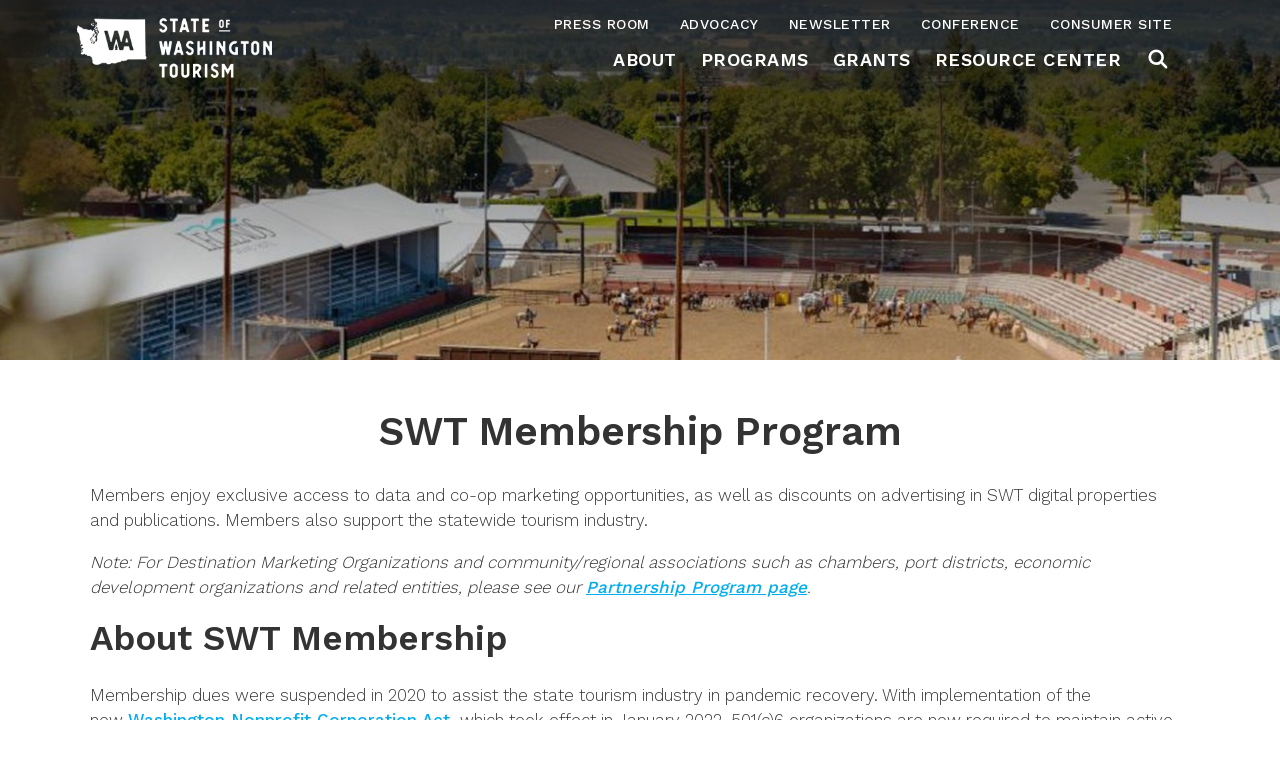

--- FILE ---
content_type: text/html; charset=UTF-8
request_url: https://industry.stateofwatourism.com/membership/
body_size: 14061
content:

<!doctype html>

<html class="no-js" lang="en-US">

<head>
	<title>Membership - State of Washington Tourism</title>

	<meta charset="utf-8" />
	<meta http-equiv="x-ua-compatible" content="ie=edge" />

	<!-- VIEWPORT FIELDS -->
	<meta name="HandheldFriendly" content="True">
	<meta name="MobileOptimized" content="320">
	<meta name="viewport" content="width=device-width, initial-scale=1" />

	<!-- PRECONNECT/LOAD/FETCH ORIGINS -->
		<link rel="preconnect" href="https://fonts.gstatic.com/">
	
	<!-- FAVICON -->
	<link rel="icon" href="https://industry.stateofwatourism.com/wp-content/themes/mmn-stateofwatourism/favicon.ico" sizes="32x32" />
	<link rel="icon" href="https://industry.stateofwatourism.com/wp-content/themes/mmn-stateofwatourism/favicon.ico" sizes="192x192" />
	<link rel="apple-touch-icon" href="https://industry.stateofwatourism.com/wp-content/themes/mmn-stateofwatourism/favicon.ico" />

	<link rel="preconnect" href="https://fonts.googleapis.com">
	<link rel="preconnect" href="https://fonts.gstatic.com" crossorigin>
	<link href="https://fonts.googleapis.com/css2?family=Work+Sans:wght@300;400;500;600;700&display=swap" rel="stylesheet">

	<!-- Google Tag Manager -->
	<script>(function(w,d,s,l,i){w[l]=w[l]||[];w[l].push({'gtm.start':
	new Date().getTime(),event:'gtm.js'});var f=d.getElementsByTagName(s)[0],
	j=d.createElement(s),dl=l!='dataLayer'?'&l='+l:'';j.async=true;j.src=
	'https://www.googletagmanager.com/gtm.js?id='+i+dl;f.parentNode.insertBefore(j,f);
	})(window,document,'script','dataLayer','GTM-T8K9H3H');</script>
	<!-- End Google Tag Manager -->

	<meta name='robots' content='index, follow, max-image-preview:large, max-snippet:-1, max-video-preview:-1' />

	<!-- This site is optimized with the Yoast SEO plugin v26.6 - https://yoast.com/wordpress/plugins/seo/ -->
	<link rel="canonical" href="https://industry.stateofwatourism.com/membership/" />
	<meta property="og:locale" content="en_US" />
	<meta property="og:type" content="article" />
	<meta property="og:title" content="Membership - State of Washington Tourism" />
	<meta property="og:description" content="SWT Membership Program Members enjoy exclusive access to data and co-op marketing opportunities, as well as discounts on advertising in SWT digital properties and publications. Members also support the statewide tourism industry. Note:&nbsp;For Destination Marketing Organizations and community/regional associations such as chambers, port districts, economic development organizations and related entities,..." />
	<meta property="og:url" content="https://industry.stateofwatourism.com/membership/" />
	<meta property="og:site_name" content="State of Washington Tourism" />
	<meta property="article:modified_time" content="2025-12-31T16:45:25+00:00" />
	<meta property="og:image" content="https://industry.stateofwatourism.com/wp-content/uploads/2023/01/Spokane-Riverfront-Park-2830.jpg" />
	<meta property="og:image:width" content="1800" />
	<meta property="og:image:height" content="1200" />
	<meta property="og:image:type" content="image/jpeg" />
	<meta name="twitter:card" content="summary_large_image" />
	<meta name="twitter:label1" content="Est. reading time" />
	<meta name="twitter:data1" content="2 minutes" />
	<!-- / Yoast SEO plugin. -->


<link rel="alternate" title="oEmbed (JSON)" type="application/json+oembed" href="https://industry.stateofwatourism.com/wp-json/oembed/1.0/embed?url=https%3A%2F%2Findustry.stateofwatourism.com%2Fmembership%2F" />
<link rel="alternate" title="oEmbed (XML)" type="text/xml+oembed" href="https://industry.stateofwatourism.com/wp-json/oembed/1.0/embed?url=https%3A%2F%2Findustry.stateofwatourism.com%2Fmembership%2F&#038;format=xml" />
<style id='wp-img-auto-sizes-contain-inline-css' type='text/css'>
img:is([sizes=auto i],[sizes^="auto," i]){contain-intrinsic-size:3000px 1500px}
/*# sourceURL=wp-img-auto-sizes-contain-inline-css */
</style>
<style id='wp-emoji-styles-inline-css' type='text/css'>

	img.wp-smiley, img.emoji {
		display: inline !important;
		border: none !important;
		box-shadow: none !important;
		height: 1em !important;
		width: 1em !important;
		margin: 0 0.07em !important;
		vertical-align: -0.1em !important;
		background: none !important;
		padding: 0 !important;
	}
/*# sourceURL=wp-emoji-styles-inline-css */
</style>
<style id='wp-block-library-inline-css' type='text/css'>
:root{--wp-block-synced-color:#7a00df;--wp-block-synced-color--rgb:122,0,223;--wp-bound-block-color:var(--wp-block-synced-color);--wp-editor-canvas-background:#ddd;--wp-admin-theme-color:#007cba;--wp-admin-theme-color--rgb:0,124,186;--wp-admin-theme-color-darker-10:#006ba1;--wp-admin-theme-color-darker-10--rgb:0,107,160.5;--wp-admin-theme-color-darker-20:#005a87;--wp-admin-theme-color-darker-20--rgb:0,90,135;--wp-admin-border-width-focus:2px}@media (min-resolution:192dpi){:root{--wp-admin-border-width-focus:1.5px}}.wp-element-button{cursor:pointer}:root .has-very-light-gray-background-color{background-color:#eee}:root .has-very-dark-gray-background-color{background-color:#313131}:root .has-very-light-gray-color{color:#eee}:root .has-very-dark-gray-color{color:#313131}:root .has-vivid-green-cyan-to-vivid-cyan-blue-gradient-background{background:linear-gradient(135deg,#00d084,#0693e3)}:root .has-purple-crush-gradient-background{background:linear-gradient(135deg,#34e2e4,#4721fb 50%,#ab1dfe)}:root .has-hazy-dawn-gradient-background{background:linear-gradient(135deg,#faaca8,#dad0ec)}:root .has-subdued-olive-gradient-background{background:linear-gradient(135deg,#fafae1,#67a671)}:root .has-atomic-cream-gradient-background{background:linear-gradient(135deg,#fdd79a,#004a59)}:root .has-nightshade-gradient-background{background:linear-gradient(135deg,#330968,#31cdcf)}:root .has-midnight-gradient-background{background:linear-gradient(135deg,#020381,#2874fc)}:root{--wp--preset--font-size--normal:16px;--wp--preset--font-size--huge:42px}.has-regular-font-size{font-size:1em}.has-larger-font-size{font-size:2.625em}.has-normal-font-size{font-size:var(--wp--preset--font-size--normal)}.has-huge-font-size{font-size:var(--wp--preset--font-size--huge)}.has-text-align-center{text-align:center}.has-text-align-left{text-align:left}.has-text-align-right{text-align:right}.has-fit-text{white-space:nowrap!important}#end-resizable-editor-section{display:none}.aligncenter{clear:both}.items-justified-left{justify-content:flex-start}.items-justified-center{justify-content:center}.items-justified-right{justify-content:flex-end}.items-justified-space-between{justify-content:space-between}.screen-reader-text{border:0;clip-path:inset(50%);height:1px;margin:-1px;overflow:hidden;padding:0;position:absolute;width:1px;word-wrap:normal!important}.screen-reader-text:focus{background-color:#ddd;clip-path:none;color:#444;display:block;font-size:1em;height:auto;left:5px;line-height:normal;padding:15px 23px 14px;text-decoration:none;top:5px;width:auto;z-index:100000}html :where(.has-border-color){border-style:solid}html :where([style*=border-top-color]){border-top-style:solid}html :where([style*=border-right-color]){border-right-style:solid}html :where([style*=border-bottom-color]){border-bottom-style:solid}html :where([style*=border-left-color]){border-left-style:solid}html :where([style*=border-width]){border-style:solid}html :where([style*=border-top-width]){border-top-style:solid}html :where([style*=border-right-width]){border-right-style:solid}html :where([style*=border-bottom-width]){border-bottom-style:solid}html :where([style*=border-left-width]){border-left-style:solid}html :where(img[class*=wp-image-]){height:auto;max-width:100%}:where(figure){margin:0 0 1em}html :where(.is-position-sticky){--wp-admin--admin-bar--position-offset:var(--wp-admin--admin-bar--height,0px)}@media screen and (max-width:600px){html :where(.is-position-sticky){--wp-admin--admin-bar--position-offset:0px}}

/*# sourceURL=wp-block-library-inline-css */
</style><style id='wp-block-cover-inline-css' type='text/css'>
.wp-block-cover,.wp-block-cover-image{align-items:center;background-position:50%;box-sizing:border-box;display:flex;justify-content:center;min-height:430px;overflow:hidden;overflow:clip;padding:1em;position:relative}.wp-block-cover .has-background-dim:not([class*=-background-color]),.wp-block-cover-image .has-background-dim:not([class*=-background-color]),.wp-block-cover-image.has-background-dim:not([class*=-background-color]),.wp-block-cover.has-background-dim:not([class*=-background-color]){background-color:#000}.wp-block-cover .has-background-dim.has-background-gradient,.wp-block-cover-image .has-background-dim.has-background-gradient{background-color:initial}.wp-block-cover-image.has-background-dim:before,.wp-block-cover.has-background-dim:before{background-color:inherit;content:""}.wp-block-cover .wp-block-cover__background,.wp-block-cover .wp-block-cover__gradient-background,.wp-block-cover-image .wp-block-cover__background,.wp-block-cover-image .wp-block-cover__gradient-background,.wp-block-cover-image.has-background-dim:not(.has-background-gradient):before,.wp-block-cover.has-background-dim:not(.has-background-gradient):before{bottom:0;left:0;opacity:.5;position:absolute;right:0;top:0}.wp-block-cover-image.has-background-dim.has-background-dim-10 .wp-block-cover__background,.wp-block-cover-image.has-background-dim.has-background-dim-10 .wp-block-cover__gradient-background,.wp-block-cover-image.has-background-dim.has-background-dim-10:not(.has-background-gradient):before,.wp-block-cover.has-background-dim.has-background-dim-10 .wp-block-cover__background,.wp-block-cover.has-background-dim.has-background-dim-10 .wp-block-cover__gradient-background,.wp-block-cover.has-background-dim.has-background-dim-10:not(.has-background-gradient):before{opacity:.1}.wp-block-cover-image.has-background-dim.has-background-dim-20 .wp-block-cover__background,.wp-block-cover-image.has-background-dim.has-background-dim-20 .wp-block-cover__gradient-background,.wp-block-cover-image.has-background-dim.has-background-dim-20:not(.has-background-gradient):before,.wp-block-cover.has-background-dim.has-background-dim-20 .wp-block-cover__background,.wp-block-cover.has-background-dim.has-background-dim-20 .wp-block-cover__gradient-background,.wp-block-cover.has-background-dim.has-background-dim-20:not(.has-background-gradient):before{opacity:.2}.wp-block-cover-image.has-background-dim.has-background-dim-30 .wp-block-cover__background,.wp-block-cover-image.has-background-dim.has-background-dim-30 .wp-block-cover__gradient-background,.wp-block-cover-image.has-background-dim.has-background-dim-30:not(.has-background-gradient):before,.wp-block-cover.has-background-dim.has-background-dim-30 .wp-block-cover__background,.wp-block-cover.has-background-dim.has-background-dim-30 .wp-block-cover__gradient-background,.wp-block-cover.has-background-dim.has-background-dim-30:not(.has-background-gradient):before{opacity:.3}.wp-block-cover-image.has-background-dim.has-background-dim-40 .wp-block-cover__background,.wp-block-cover-image.has-background-dim.has-background-dim-40 .wp-block-cover__gradient-background,.wp-block-cover-image.has-background-dim.has-background-dim-40:not(.has-background-gradient):before,.wp-block-cover.has-background-dim.has-background-dim-40 .wp-block-cover__background,.wp-block-cover.has-background-dim.has-background-dim-40 .wp-block-cover__gradient-background,.wp-block-cover.has-background-dim.has-background-dim-40:not(.has-background-gradient):before{opacity:.4}.wp-block-cover-image.has-background-dim.has-background-dim-50 .wp-block-cover__background,.wp-block-cover-image.has-background-dim.has-background-dim-50 .wp-block-cover__gradient-background,.wp-block-cover-image.has-background-dim.has-background-dim-50:not(.has-background-gradient):before,.wp-block-cover.has-background-dim.has-background-dim-50 .wp-block-cover__background,.wp-block-cover.has-background-dim.has-background-dim-50 .wp-block-cover__gradient-background,.wp-block-cover.has-background-dim.has-background-dim-50:not(.has-background-gradient):before{opacity:.5}.wp-block-cover-image.has-background-dim.has-background-dim-60 .wp-block-cover__background,.wp-block-cover-image.has-background-dim.has-background-dim-60 .wp-block-cover__gradient-background,.wp-block-cover-image.has-background-dim.has-background-dim-60:not(.has-background-gradient):before,.wp-block-cover.has-background-dim.has-background-dim-60 .wp-block-cover__background,.wp-block-cover.has-background-dim.has-background-dim-60 .wp-block-cover__gradient-background,.wp-block-cover.has-background-dim.has-background-dim-60:not(.has-background-gradient):before{opacity:.6}.wp-block-cover-image.has-background-dim.has-background-dim-70 .wp-block-cover__background,.wp-block-cover-image.has-background-dim.has-background-dim-70 .wp-block-cover__gradient-background,.wp-block-cover-image.has-background-dim.has-background-dim-70:not(.has-background-gradient):before,.wp-block-cover.has-background-dim.has-background-dim-70 .wp-block-cover__background,.wp-block-cover.has-background-dim.has-background-dim-70 .wp-block-cover__gradient-background,.wp-block-cover.has-background-dim.has-background-dim-70:not(.has-background-gradient):before{opacity:.7}.wp-block-cover-image.has-background-dim.has-background-dim-80 .wp-block-cover__background,.wp-block-cover-image.has-background-dim.has-background-dim-80 .wp-block-cover__gradient-background,.wp-block-cover-image.has-background-dim.has-background-dim-80:not(.has-background-gradient):before,.wp-block-cover.has-background-dim.has-background-dim-80 .wp-block-cover__background,.wp-block-cover.has-background-dim.has-background-dim-80 .wp-block-cover__gradient-background,.wp-block-cover.has-background-dim.has-background-dim-80:not(.has-background-gradient):before{opacity:.8}.wp-block-cover-image.has-background-dim.has-background-dim-90 .wp-block-cover__background,.wp-block-cover-image.has-background-dim.has-background-dim-90 .wp-block-cover__gradient-background,.wp-block-cover-image.has-background-dim.has-background-dim-90:not(.has-background-gradient):before,.wp-block-cover.has-background-dim.has-background-dim-90 .wp-block-cover__background,.wp-block-cover.has-background-dim.has-background-dim-90 .wp-block-cover__gradient-background,.wp-block-cover.has-background-dim.has-background-dim-90:not(.has-background-gradient):before{opacity:.9}.wp-block-cover-image.has-background-dim.has-background-dim-100 .wp-block-cover__background,.wp-block-cover-image.has-background-dim.has-background-dim-100 .wp-block-cover__gradient-background,.wp-block-cover-image.has-background-dim.has-background-dim-100:not(.has-background-gradient):before,.wp-block-cover.has-background-dim.has-background-dim-100 .wp-block-cover__background,.wp-block-cover.has-background-dim.has-background-dim-100 .wp-block-cover__gradient-background,.wp-block-cover.has-background-dim.has-background-dim-100:not(.has-background-gradient):before{opacity:1}.wp-block-cover .wp-block-cover__background.has-background-dim.has-background-dim-0,.wp-block-cover .wp-block-cover__gradient-background.has-background-dim.has-background-dim-0,.wp-block-cover-image .wp-block-cover__background.has-background-dim.has-background-dim-0,.wp-block-cover-image .wp-block-cover__gradient-background.has-background-dim.has-background-dim-0{opacity:0}.wp-block-cover .wp-block-cover__background.has-background-dim.has-background-dim-10,.wp-block-cover .wp-block-cover__gradient-background.has-background-dim.has-background-dim-10,.wp-block-cover-image .wp-block-cover__background.has-background-dim.has-background-dim-10,.wp-block-cover-image .wp-block-cover__gradient-background.has-background-dim.has-background-dim-10{opacity:.1}.wp-block-cover .wp-block-cover__background.has-background-dim.has-background-dim-20,.wp-block-cover .wp-block-cover__gradient-background.has-background-dim.has-background-dim-20,.wp-block-cover-image .wp-block-cover__background.has-background-dim.has-background-dim-20,.wp-block-cover-image .wp-block-cover__gradient-background.has-background-dim.has-background-dim-20{opacity:.2}.wp-block-cover .wp-block-cover__background.has-background-dim.has-background-dim-30,.wp-block-cover .wp-block-cover__gradient-background.has-background-dim.has-background-dim-30,.wp-block-cover-image .wp-block-cover__background.has-background-dim.has-background-dim-30,.wp-block-cover-image .wp-block-cover__gradient-background.has-background-dim.has-background-dim-30{opacity:.3}.wp-block-cover .wp-block-cover__background.has-background-dim.has-background-dim-40,.wp-block-cover .wp-block-cover__gradient-background.has-background-dim.has-background-dim-40,.wp-block-cover-image .wp-block-cover__background.has-background-dim.has-background-dim-40,.wp-block-cover-image .wp-block-cover__gradient-background.has-background-dim.has-background-dim-40{opacity:.4}.wp-block-cover .wp-block-cover__background.has-background-dim.has-background-dim-50,.wp-block-cover .wp-block-cover__gradient-background.has-background-dim.has-background-dim-50,.wp-block-cover-image .wp-block-cover__background.has-background-dim.has-background-dim-50,.wp-block-cover-image .wp-block-cover__gradient-background.has-background-dim.has-background-dim-50{opacity:.5}.wp-block-cover .wp-block-cover__background.has-background-dim.has-background-dim-60,.wp-block-cover .wp-block-cover__gradient-background.has-background-dim.has-background-dim-60,.wp-block-cover-image .wp-block-cover__background.has-background-dim.has-background-dim-60,.wp-block-cover-image .wp-block-cover__gradient-background.has-background-dim.has-background-dim-60{opacity:.6}.wp-block-cover .wp-block-cover__background.has-background-dim.has-background-dim-70,.wp-block-cover .wp-block-cover__gradient-background.has-background-dim.has-background-dim-70,.wp-block-cover-image .wp-block-cover__background.has-background-dim.has-background-dim-70,.wp-block-cover-image .wp-block-cover__gradient-background.has-background-dim.has-background-dim-70{opacity:.7}.wp-block-cover .wp-block-cover__background.has-background-dim.has-background-dim-80,.wp-block-cover .wp-block-cover__gradient-background.has-background-dim.has-background-dim-80,.wp-block-cover-image .wp-block-cover__background.has-background-dim.has-background-dim-80,.wp-block-cover-image .wp-block-cover__gradient-background.has-background-dim.has-background-dim-80{opacity:.8}.wp-block-cover .wp-block-cover__background.has-background-dim.has-background-dim-90,.wp-block-cover .wp-block-cover__gradient-background.has-background-dim.has-background-dim-90,.wp-block-cover-image .wp-block-cover__background.has-background-dim.has-background-dim-90,.wp-block-cover-image .wp-block-cover__gradient-background.has-background-dim.has-background-dim-90{opacity:.9}.wp-block-cover .wp-block-cover__background.has-background-dim.has-background-dim-100,.wp-block-cover .wp-block-cover__gradient-background.has-background-dim.has-background-dim-100,.wp-block-cover-image .wp-block-cover__background.has-background-dim.has-background-dim-100,.wp-block-cover-image .wp-block-cover__gradient-background.has-background-dim.has-background-dim-100{opacity:1}.wp-block-cover-image.alignleft,.wp-block-cover-image.alignright,.wp-block-cover.alignleft,.wp-block-cover.alignright{max-width:420px;width:100%}.wp-block-cover-image.aligncenter,.wp-block-cover-image.alignleft,.wp-block-cover-image.alignright,.wp-block-cover.aligncenter,.wp-block-cover.alignleft,.wp-block-cover.alignright{display:flex}.wp-block-cover .wp-block-cover__inner-container,.wp-block-cover-image .wp-block-cover__inner-container{color:inherit;position:relative;width:100%}.wp-block-cover-image.is-position-top-left,.wp-block-cover.is-position-top-left{align-items:flex-start;justify-content:flex-start}.wp-block-cover-image.is-position-top-center,.wp-block-cover.is-position-top-center{align-items:flex-start;justify-content:center}.wp-block-cover-image.is-position-top-right,.wp-block-cover.is-position-top-right{align-items:flex-start;justify-content:flex-end}.wp-block-cover-image.is-position-center-left,.wp-block-cover.is-position-center-left{align-items:center;justify-content:flex-start}.wp-block-cover-image.is-position-center-center,.wp-block-cover.is-position-center-center{align-items:center;justify-content:center}.wp-block-cover-image.is-position-center-right,.wp-block-cover.is-position-center-right{align-items:center;justify-content:flex-end}.wp-block-cover-image.is-position-bottom-left,.wp-block-cover.is-position-bottom-left{align-items:flex-end;justify-content:flex-start}.wp-block-cover-image.is-position-bottom-center,.wp-block-cover.is-position-bottom-center{align-items:flex-end;justify-content:center}.wp-block-cover-image.is-position-bottom-right,.wp-block-cover.is-position-bottom-right{align-items:flex-end;justify-content:flex-end}.wp-block-cover-image.has-custom-content-position.has-custom-content-position .wp-block-cover__inner-container,.wp-block-cover.has-custom-content-position.has-custom-content-position .wp-block-cover__inner-container{margin:0}.wp-block-cover-image.has-custom-content-position.has-custom-content-position.is-position-bottom-left .wp-block-cover__inner-container,.wp-block-cover-image.has-custom-content-position.has-custom-content-position.is-position-bottom-right .wp-block-cover__inner-container,.wp-block-cover-image.has-custom-content-position.has-custom-content-position.is-position-center-left .wp-block-cover__inner-container,.wp-block-cover-image.has-custom-content-position.has-custom-content-position.is-position-center-right .wp-block-cover__inner-container,.wp-block-cover-image.has-custom-content-position.has-custom-content-position.is-position-top-left .wp-block-cover__inner-container,.wp-block-cover-image.has-custom-content-position.has-custom-content-position.is-position-top-right .wp-block-cover__inner-container,.wp-block-cover.has-custom-content-position.has-custom-content-position.is-position-bottom-left .wp-block-cover__inner-container,.wp-block-cover.has-custom-content-position.has-custom-content-position.is-position-bottom-right .wp-block-cover__inner-container,.wp-block-cover.has-custom-content-position.has-custom-content-position.is-position-center-left .wp-block-cover__inner-container,.wp-block-cover.has-custom-content-position.has-custom-content-position.is-position-center-right .wp-block-cover__inner-container,.wp-block-cover.has-custom-content-position.has-custom-content-position.is-position-top-left .wp-block-cover__inner-container,.wp-block-cover.has-custom-content-position.has-custom-content-position.is-position-top-right .wp-block-cover__inner-container{margin:0;width:auto}.wp-block-cover .wp-block-cover__image-background,.wp-block-cover video.wp-block-cover__video-background,.wp-block-cover-image .wp-block-cover__image-background,.wp-block-cover-image video.wp-block-cover__video-background{border:none;bottom:0;box-shadow:none;height:100%;left:0;margin:0;max-height:none;max-width:none;object-fit:cover;outline:none;padding:0;position:absolute;right:0;top:0;width:100%}.wp-block-cover-image.has-parallax,.wp-block-cover.has-parallax,.wp-block-cover__image-background.has-parallax,video.wp-block-cover__video-background.has-parallax{background-attachment:fixed;background-repeat:no-repeat;background-size:cover}@supports (-webkit-touch-callout:inherit){.wp-block-cover-image.has-parallax,.wp-block-cover.has-parallax,.wp-block-cover__image-background.has-parallax,video.wp-block-cover__video-background.has-parallax{background-attachment:scroll}}@media (prefers-reduced-motion:reduce){.wp-block-cover-image.has-parallax,.wp-block-cover.has-parallax,.wp-block-cover__image-background.has-parallax,video.wp-block-cover__video-background.has-parallax{background-attachment:scroll}}.wp-block-cover-image.is-repeated,.wp-block-cover.is-repeated,.wp-block-cover__image-background.is-repeated,video.wp-block-cover__video-background.is-repeated{background-repeat:repeat;background-size:auto}.wp-block-cover-image-text,.wp-block-cover-image-text a,.wp-block-cover-image-text a:active,.wp-block-cover-image-text a:focus,.wp-block-cover-image-text a:hover,.wp-block-cover-text,.wp-block-cover-text a,.wp-block-cover-text a:active,.wp-block-cover-text a:focus,.wp-block-cover-text a:hover,section.wp-block-cover-image h2,section.wp-block-cover-image h2 a,section.wp-block-cover-image h2 a:active,section.wp-block-cover-image h2 a:focus,section.wp-block-cover-image h2 a:hover{color:#fff}.wp-block-cover-image .wp-block-cover.has-left-content{justify-content:flex-start}.wp-block-cover-image .wp-block-cover.has-right-content{justify-content:flex-end}.wp-block-cover-image.has-left-content .wp-block-cover-image-text,.wp-block-cover.has-left-content .wp-block-cover-text,section.wp-block-cover-image.has-left-content>h2{margin-left:0;text-align:left}.wp-block-cover-image.has-right-content .wp-block-cover-image-text,.wp-block-cover.has-right-content .wp-block-cover-text,section.wp-block-cover-image.has-right-content>h2{margin-right:0;text-align:right}.wp-block-cover .wp-block-cover-text,.wp-block-cover-image .wp-block-cover-image-text,section.wp-block-cover-image>h2{font-size:2em;line-height:1.25;margin-bottom:0;max-width:840px;padding:.44em;text-align:center;z-index:1}:where(.wp-block-cover-image:not(.has-text-color)),:where(.wp-block-cover:not(.has-text-color)){color:#fff}:where(.wp-block-cover-image.is-light:not(.has-text-color)),:where(.wp-block-cover.is-light:not(.has-text-color)){color:#000}:root :where(.wp-block-cover h1:not(.has-text-color)),:root :where(.wp-block-cover h2:not(.has-text-color)),:root :where(.wp-block-cover h3:not(.has-text-color)),:root :where(.wp-block-cover h4:not(.has-text-color)),:root :where(.wp-block-cover h5:not(.has-text-color)),:root :where(.wp-block-cover h6:not(.has-text-color)),:root :where(.wp-block-cover p:not(.has-text-color)){color:inherit}body:not(.editor-styles-wrapper) .wp-block-cover:not(.wp-block-cover:has(.wp-block-cover__background+.wp-block-cover__inner-container)) .wp-block-cover__image-background,body:not(.editor-styles-wrapper) .wp-block-cover:not(.wp-block-cover:has(.wp-block-cover__background+.wp-block-cover__inner-container)) .wp-block-cover__video-background{z-index:0}body:not(.editor-styles-wrapper) .wp-block-cover:not(.wp-block-cover:has(.wp-block-cover__background+.wp-block-cover__inner-container)) .wp-block-cover__background,body:not(.editor-styles-wrapper) .wp-block-cover:not(.wp-block-cover:has(.wp-block-cover__background+.wp-block-cover__inner-container)) .wp-block-cover__gradient-background,body:not(.editor-styles-wrapper) .wp-block-cover:not(.wp-block-cover:has(.wp-block-cover__background+.wp-block-cover__inner-container)) .wp-block-cover__inner-container,body:not(.editor-styles-wrapper) .wp-block-cover:not(.wp-block-cover:has(.wp-block-cover__background+.wp-block-cover__inner-container)).has-background-dim:not(.has-background-gradient):before{z-index:1}.has-modal-open body:not(.editor-styles-wrapper) .wp-block-cover:not(.wp-block-cover:has(.wp-block-cover__background+.wp-block-cover__inner-container)) .wp-block-cover__inner-container{z-index:auto}
/*# sourceURL=https://industry.stateofwatourism.com/wp-includes/blocks/cover/style.min.css */
</style>
<style id='wp-block-list-inline-css' type='text/css'>
ol,ul{box-sizing:border-box}:root :where(.wp-block-list.has-background){padding:1.25em 2.375em}
/*# sourceURL=https://industry.stateofwatourism.com/wp-includes/blocks/list/style.min.css */
</style>
<style id='wp-block-columns-inline-css' type='text/css'>
.wp-block-columns{box-sizing:border-box;display:flex;flex-wrap:wrap!important}@media (min-width:782px){.wp-block-columns{flex-wrap:nowrap!important}}.wp-block-columns{align-items:normal!important}.wp-block-columns.are-vertically-aligned-top{align-items:flex-start}.wp-block-columns.are-vertically-aligned-center{align-items:center}.wp-block-columns.are-vertically-aligned-bottom{align-items:flex-end}@media (max-width:781px){.wp-block-columns:not(.is-not-stacked-on-mobile)>.wp-block-column{flex-basis:100%!important}}@media (min-width:782px){.wp-block-columns:not(.is-not-stacked-on-mobile)>.wp-block-column{flex-basis:0;flex-grow:1}.wp-block-columns:not(.is-not-stacked-on-mobile)>.wp-block-column[style*=flex-basis]{flex-grow:0}}.wp-block-columns.is-not-stacked-on-mobile{flex-wrap:nowrap!important}.wp-block-columns.is-not-stacked-on-mobile>.wp-block-column{flex-basis:0;flex-grow:1}.wp-block-columns.is-not-stacked-on-mobile>.wp-block-column[style*=flex-basis]{flex-grow:0}:where(.wp-block-columns){margin-bottom:1.75em}:where(.wp-block-columns.has-background){padding:1.25em 2.375em}.wp-block-column{flex-grow:1;min-width:0;overflow-wrap:break-word;word-break:break-word}.wp-block-column.is-vertically-aligned-top{align-self:flex-start}.wp-block-column.is-vertically-aligned-center{align-self:center}.wp-block-column.is-vertically-aligned-bottom{align-self:flex-end}.wp-block-column.is-vertically-aligned-stretch{align-self:stretch}.wp-block-column.is-vertically-aligned-bottom,.wp-block-column.is-vertically-aligned-center,.wp-block-column.is-vertically-aligned-top{width:100%}
/*# sourceURL=https://industry.stateofwatourism.com/wp-includes/blocks/columns/style.min.css */
</style>
<style id='global-styles-inline-css' type='text/css'>
:root{--wp--preset--aspect-ratio--square: 1;--wp--preset--aspect-ratio--4-3: 4/3;--wp--preset--aspect-ratio--3-4: 3/4;--wp--preset--aspect-ratio--3-2: 3/2;--wp--preset--aspect-ratio--2-3: 2/3;--wp--preset--aspect-ratio--16-9: 16/9;--wp--preset--aspect-ratio--9-16: 9/16;--wp--preset--color--black: #000;--wp--preset--color--cyan-bluish-gray: #abb8c3;--wp--preset--color--white: #FFFFFF;--wp--preset--color--pale-pink: #f78da7;--wp--preset--color--vivid-red: #cf2e2e;--wp--preset--color--luminous-vivid-orange: #ff6900;--wp--preset--color--luminous-vivid-amber: #fcb900;--wp--preset--color--light-green-cyan: #7bdcb5;--wp--preset--color--vivid-green-cyan: #00d084;--wp--preset--color--pale-cyan-blue: #8ed1fc;--wp--preset--color--vivid-cyan-blue: #0693e3;--wp--preset--color--vivid-purple: #9b51e0;--wp--preset--color--dark-gray: #333;--wp--preset--color--gray: #5E5E5E;--wp--preset--color--light-gray: #F3F3F3;--wp--preset--color--blue: #00ADEF;--wp--preset--color--muted-blue: #6DA4CC;--wp--preset--color--pink: #EE447C;--wp--preset--color--green: #B4C434;--wp--preset--color--orange: #E75824;--wp--preset--gradient--vivid-cyan-blue-to-vivid-purple: linear-gradient(135deg,rgb(6,147,227) 0%,rgb(155,81,224) 100%);--wp--preset--gradient--light-green-cyan-to-vivid-green-cyan: linear-gradient(135deg,rgb(122,220,180) 0%,rgb(0,208,130) 100%);--wp--preset--gradient--luminous-vivid-amber-to-luminous-vivid-orange: linear-gradient(135deg,rgb(252,185,0) 0%,rgb(255,105,0) 100%);--wp--preset--gradient--luminous-vivid-orange-to-vivid-red: linear-gradient(135deg,rgb(255,105,0) 0%,rgb(207,46,46) 100%);--wp--preset--gradient--very-light-gray-to-cyan-bluish-gray: linear-gradient(135deg,rgb(238,238,238) 0%,rgb(169,184,195) 100%);--wp--preset--gradient--cool-to-warm-spectrum: linear-gradient(135deg,rgb(74,234,220) 0%,rgb(151,120,209) 20%,rgb(207,42,186) 40%,rgb(238,44,130) 60%,rgb(251,105,98) 80%,rgb(254,248,76) 100%);--wp--preset--gradient--blush-light-purple: linear-gradient(135deg,rgb(255,206,236) 0%,rgb(152,150,240) 100%);--wp--preset--gradient--blush-bordeaux: linear-gradient(135deg,rgb(254,205,165) 0%,rgb(254,45,45) 50%,rgb(107,0,62) 100%);--wp--preset--gradient--luminous-dusk: linear-gradient(135deg,rgb(255,203,112) 0%,rgb(199,81,192) 50%,rgb(65,88,208) 100%);--wp--preset--gradient--pale-ocean: linear-gradient(135deg,rgb(255,245,203) 0%,rgb(182,227,212) 50%,rgb(51,167,181) 100%);--wp--preset--gradient--electric-grass: linear-gradient(135deg,rgb(202,248,128) 0%,rgb(113,206,126) 100%);--wp--preset--gradient--midnight: linear-gradient(135deg,rgb(2,3,129) 0%,rgb(40,116,252) 100%);--wp--preset--font-size--small: 0.8rem;--wp--preset--font-size--medium: 1rem;--wp--preset--font-size--large: 1.75rem;--wp--preset--font-size--x-large: 42px;--wp--preset--font-size--xlarge: 2.5rem;--wp--preset--font-size--xxlarge: 4.5rem;--wp--preset--font-family--body: 'Work Sans', sans-serif;--wp--preset--font-family--header: 'Work Sans', sans-serif;--wp--preset--font-family--trade-gothic: 'trade-gothic-next', sans-serif;--wp--preset--font-family--berringer: 'Berringer', sans-serif;--wp--preset--spacing--20: 0.44rem;--wp--preset--spacing--30: 0.67rem;--wp--preset--spacing--40: 1rem;--wp--preset--spacing--50: 1.5rem;--wp--preset--spacing--60: 2.25rem;--wp--preset--spacing--70: 3.38rem;--wp--preset--spacing--80: 5.06rem;--wp--preset--shadow--natural: 6px 6px 9px rgba(0, 0, 0, 0.2);--wp--preset--shadow--deep: 12px 12px 50px rgba(0, 0, 0, 0.4);--wp--preset--shadow--sharp: 6px 6px 0px rgba(0, 0, 0, 0.2);--wp--preset--shadow--outlined: 6px 6px 0px -3px rgb(255, 255, 255), 6px 6px rgb(0, 0, 0);--wp--preset--shadow--crisp: 6px 6px 0px rgb(0, 0, 0);}:where(body) { margin: 0; }.wp-site-blocks > .alignleft { float: left; margin-right: 2em; }.wp-site-blocks > .alignright { float: right; margin-left: 2em; }.wp-site-blocks > .aligncenter { justify-content: center; margin-left: auto; margin-right: auto; }:where(.is-layout-flex){gap: 0.5em;}:where(.is-layout-grid){gap: 0.5em;}.is-layout-flow > .alignleft{float: left;margin-inline-start: 0;margin-inline-end: 2em;}.is-layout-flow > .alignright{float: right;margin-inline-start: 2em;margin-inline-end: 0;}.is-layout-flow > .aligncenter{margin-left: auto !important;margin-right: auto !important;}.is-layout-constrained > .alignleft{float: left;margin-inline-start: 0;margin-inline-end: 2em;}.is-layout-constrained > .alignright{float: right;margin-inline-start: 2em;margin-inline-end: 0;}.is-layout-constrained > .aligncenter{margin-left: auto !important;margin-right: auto !important;}.is-layout-constrained > :where(:not(.alignleft):not(.alignright):not(.alignfull)){margin-left: auto !important;margin-right: auto !important;}body .is-layout-flex{display: flex;}.is-layout-flex{flex-wrap: wrap;align-items: center;}.is-layout-flex > :is(*, div){margin: 0;}body .is-layout-grid{display: grid;}.is-layout-grid > :is(*, div){margin: 0;}body{background-color: #fff;font-family: var(--wp--preset--font-family--body);padding-top: 0px;padding-right: 0px;padding-bottom: 0px;padding-left: 0px;}a:where(:not(.wp-element-button)){text-decoration: underline;}:root :where(.wp-element-button, .wp-block-button__link){background-color: #32373c;border-width: 0;color: #fff;font-family: inherit;font-size: inherit;font-style: inherit;font-weight: inherit;letter-spacing: inherit;line-height: inherit;padding-top: calc(0.667em + 2px);padding-right: calc(1.333em + 2px);padding-bottom: calc(0.667em + 2px);padding-left: calc(1.333em + 2px);text-decoration: none;text-transform: inherit;}.has-black-color{color: var(--wp--preset--color--black) !important;}.has-cyan-bluish-gray-color{color: var(--wp--preset--color--cyan-bluish-gray) !important;}.has-white-color{color: var(--wp--preset--color--white) !important;}.has-pale-pink-color{color: var(--wp--preset--color--pale-pink) !important;}.has-vivid-red-color{color: var(--wp--preset--color--vivid-red) !important;}.has-luminous-vivid-orange-color{color: var(--wp--preset--color--luminous-vivid-orange) !important;}.has-luminous-vivid-amber-color{color: var(--wp--preset--color--luminous-vivid-amber) !important;}.has-light-green-cyan-color{color: var(--wp--preset--color--light-green-cyan) !important;}.has-vivid-green-cyan-color{color: var(--wp--preset--color--vivid-green-cyan) !important;}.has-pale-cyan-blue-color{color: var(--wp--preset--color--pale-cyan-blue) !important;}.has-vivid-cyan-blue-color{color: var(--wp--preset--color--vivid-cyan-blue) !important;}.has-vivid-purple-color{color: var(--wp--preset--color--vivid-purple) !important;}.has-dark-gray-color{color: var(--wp--preset--color--dark-gray) !important;}.has-gray-color{color: var(--wp--preset--color--gray) !important;}.has-light-gray-color{color: var(--wp--preset--color--light-gray) !important;}.has-blue-color{color: var(--wp--preset--color--blue) !important;}.has-muted-blue-color{color: var(--wp--preset--color--muted-blue) !important;}.has-pink-color{color: var(--wp--preset--color--pink) !important;}.has-green-color{color: var(--wp--preset--color--green) !important;}.has-orange-color{color: var(--wp--preset--color--orange) !important;}.has-black-background-color{background-color: var(--wp--preset--color--black) !important;}.has-cyan-bluish-gray-background-color{background-color: var(--wp--preset--color--cyan-bluish-gray) !important;}.has-white-background-color{background-color: var(--wp--preset--color--white) !important;}.has-pale-pink-background-color{background-color: var(--wp--preset--color--pale-pink) !important;}.has-vivid-red-background-color{background-color: var(--wp--preset--color--vivid-red) !important;}.has-luminous-vivid-orange-background-color{background-color: var(--wp--preset--color--luminous-vivid-orange) !important;}.has-luminous-vivid-amber-background-color{background-color: var(--wp--preset--color--luminous-vivid-amber) !important;}.has-light-green-cyan-background-color{background-color: var(--wp--preset--color--light-green-cyan) !important;}.has-vivid-green-cyan-background-color{background-color: var(--wp--preset--color--vivid-green-cyan) !important;}.has-pale-cyan-blue-background-color{background-color: var(--wp--preset--color--pale-cyan-blue) !important;}.has-vivid-cyan-blue-background-color{background-color: var(--wp--preset--color--vivid-cyan-blue) !important;}.has-vivid-purple-background-color{background-color: var(--wp--preset--color--vivid-purple) !important;}.has-dark-gray-background-color{background-color: var(--wp--preset--color--dark-gray) !important;}.has-gray-background-color{background-color: var(--wp--preset--color--gray) !important;}.has-light-gray-background-color{background-color: var(--wp--preset--color--light-gray) !important;}.has-blue-background-color{background-color: var(--wp--preset--color--blue) !important;}.has-muted-blue-background-color{background-color: var(--wp--preset--color--muted-blue) !important;}.has-pink-background-color{background-color: var(--wp--preset--color--pink) !important;}.has-green-background-color{background-color: var(--wp--preset--color--green) !important;}.has-orange-background-color{background-color: var(--wp--preset--color--orange) !important;}.has-black-border-color{border-color: var(--wp--preset--color--black) !important;}.has-cyan-bluish-gray-border-color{border-color: var(--wp--preset--color--cyan-bluish-gray) !important;}.has-white-border-color{border-color: var(--wp--preset--color--white) !important;}.has-pale-pink-border-color{border-color: var(--wp--preset--color--pale-pink) !important;}.has-vivid-red-border-color{border-color: var(--wp--preset--color--vivid-red) !important;}.has-luminous-vivid-orange-border-color{border-color: var(--wp--preset--color--luminous-vivid-orange) !important;}.has-luminous-vivid-amber-border-color{border-color: var(--wp--preset--color--luminous-vivid-amber) !important;}.has-light-green-cyan-border-color{border-color: var(--wp--preset--color--light-green-cyan) !important;}.has-vivid-green-cyan-border-color{border-color: var(--wp--preset--color--vivid-green-cyan) !important;}.has-pale-cyan-blue-border-color{border-color: var(--wp--preset--color--pale-cyan-blue) !important;}.has-vivid-cyan-blue-border-color{border-color: var(--wp--preset--color--vivid-cyan-blue) !important;}.has-vivid-purple-border-color{border-color: var(--wp--preset--color--vivid-purple) !important;}.has-dark-gray-border-color{border-color: var(--wp--preset--color--dark-gray) !important;}.has-gray-border-color{border-color: var(--wp--preset--color--gray) !important;}.has-light-gray-border-color{border-color: var(--wp--preset--color--light-gray) !important;}.has-blue-border-color{border-color: var(--wp--preset--color--blue) !important;}.has-muted-blue-border-color{border-color: var(--wp--preset--color--muted-blue) !important;}.has-pink-border-color{border-color: var(--wp--preset--color--pink) !important;}.has-green-border-color{border-color: var(--wp--preset--color--green) !important;}.has-orange-border-color{border-color: var(--wp--preset--color--orange) !important;}.has-vivid-cyan-blue-to-vivid-purple-gradient-background{background: var(--wp--preset--gradient--vivid-cyan-blue-to-vivid-purple) !important;}.has-light-green-cyan-to-vivid-green-cyan-gradient-background{background: var(--wp--preset--gradient--light-green-cyan-to-vivid-green-cyan) !important;}.has-luminous-vivid-amber-to-luminous-vivid-orange-gradient-background{background: var(--wp--preset--gradient--luminous-vivid-amber-to-luminous-vivid-orange) !important;}.has-luminous-vivid-orange-to-vivid-red-gradient-background{background: var(--wp--preset--gradient--luminous-vivid-orange-to-vivid-red) !important;}.has-very-light-gray-to-cyan-bluish-gray-gradient-background{background: var(--wp--preset--gradient--very-light-gray-to-cyan-bluish-gray) !important;}.has-cool-to-warm-spectrum-gradient-background{background: var(--wp--preset--gradient--cool-to-warm-spectrum) !important;}.has-blush-light-purple-gradient-background{background: var(--wp--preset--gradient--blush-light-purple) !important;}.has-blush-bordeaux-gradient-background{background: var(--wp--preset--gradient--blush-bordeaux) !important;}.has-luminous-dusk-gradient-background{background: var(--wp--preset--gradient--luminous-dusk) !important;}.has-pale-ocean-gradient-background{background: var(--wp--preset--gradient--pale-ocean) !important;}.has-electric-grass-gradient-background{background: var(--wp--preset--gradient--electric-grass) !important;}.has-midnight-gradient-background{background: var(--wp--preset--gradient--midnight) !important;}.has-small-font-size{font-size: var(--wp--preset--font-size--small) !important;}.has-medium-font-size{font-size: var(--wp--preset--font-size--medium) !important;}.has-large-font-size{font-size: var(--wp--preset--font-size--large) !important;}.has-x-large-font-size{font-size: var(--wp--preset--font-size--x-large) !important;}.has-xlarge-font-size{font-size: var(--wp--preset--font-size--xlarge) !important;}.has-xxlarge-font-size{font-size: var(--wp--preset--font-size--xxlarge) !important;}.has-body-font-family{font-family: var(--wp--preset--font-family--body) !important;}.has-header-font-family{font-family: var(--wp--preset--font-family--header) !important;}.has-trade-gothic-font-family{font-family: var(--wp--preset--font-family--trade-gothic) !important;}.has-berringer-font-family{font-family: var(--wp--preset--font-family--berringer) !important;}
:where(.wp-block-columns.is-layout-flex){gap: 2em;}:where(.wp-block-columns.is-layout-grid){gap: 2em;}
/*# sourceURL=global-styles-inline-css */
</style>
<style id='core-block-supports-inline-css' type='text/css'>
.wp-container-core-columns-is-layout-9d6595d7{flex-wrap:nowrap;}
/*# sourceURL=core-block-supports-inline-css */
</style>

<link rel='stylesheet' id='mmnino-front-css' href='https://industry.stateofwatourism.com/wp-content/themes/mmn-stateofwatourism/assets/code/script-loader.php?t=text%2Fcss&#038;s=build%2Fstyle-app.css%7Cbuild%2Fstyle-gutenberg.css&#038;ver=f60ea20eab6cfa7ae631f4144b9ee252' type='text/css' media='all' />
<link rel='stylesheet' id='mmmadre-front-css' href='https://industry.stateofwatourism.com/wp-content/themes/mm-madre-theme/assets/code/script-loader.php?t=text%2Fcss&#038;s=style-app.css%7Cstyle-gutenberg.css&#038;ver=62744fdfda71ae957eea97c520299dd2' type='text/css' media='all' />
<link rel='stylesheet' id='wp-block-heading-css' href='https://industry.stateofwatourism.com/wp-includes/blocks/heading/style.min.css?ver=6.9' type='text/css' media='all' />
<link rel='stylesheet' id='wp-block-paragraph-css' href='https://industry.stateofwatourism.com/wp-includes/blocks/paragraph/style.min.css?ver=6.9' type='text/css' media='all' />
<script type="text/javascript" src="https://industry.stateofwatourism.com/wp-includes/js/jquery/jquery.min.js?ver=3.7.1" id="jquery-core-js"></script>
<script type="text/javascript" src="https://industry.stateofwatourism.com/wp-includes/js/jquery/jquery-migrate.min.js?ver=3.4.1" id="jquery-migrate-js"></script>
<link rel="https://api.w.org/" href="https://industry.stateofwatourism.com/wp-json/" /><link rel="alternate" title="JSON" type="application/json" href="https://industry.stateofwatourism.com/wp-json/wp/v2/pages/12" /><link rel="EditURI" type="application/rsd+xml" title="RSD" href="https://industry.stateofwatourism.com/xmlrpc.php?rsd" />
<meta name="generator" content="WordPress 6.9" />
<link rel='shortlink' href='https://industry.stateofwatourism.com/?p=12' />
<link rel="icon" href="https://industry.stateofwatourism.com/wp-content/uploads/2022/12/favicon.png" sizes="32x32" />
<link rel="icon" href="https://industry.stateofwatourism.com/wp-content/uploads/2022/12/favicon.png" sizes="192x192" />
<link rel="apple-touch-icon" href="https://industry.stateofwatourism.com/wp-content/uploads/2022/12/favicon.png" />
<meta name="msapplication-TileImage" content="https://industry.stateofwatourism.com/wp-content/uploads/2022/12/favicon.png" />
		<style type="text/css" id="wp-custom-css">
			

.is-layout-constrained.wp-container-1.wp-block-column {
    flex-basis: 78.125rem;
}

.main--single .single-post-container, .main--single-portfolio .single-post-container {
    max-width:78.125rem;
}		</style>
		</head>

<body class="wp-singular page-template-default page page-id-12 wp-custom-logo wp-theme-mm-madre-theme wp-child-theme-mmn-stateofwatourism">
	
	<!-- Google Tag Manager (noscript) -->
	<noscript><iframe src="https://www.googletagmanager.com/ns.html?id=GTM-T8K9H3H"
	height="0" width="0" style="display:none;visibility:hidden"></iframe></noscript>
	<!-- End Google Tag Manager (noscript) -->

	<!-- HEADER -->
	<header class="header">
		<!-- SKIP TO CONTENT -->
		<a class="skip-to-content-link" href="#main">
			Skip to content		</a>

		<!-- HEADER BRAND -->
		<div class="header__brand" href="https://industry.stateofwatourism.com">
			<a href="https://industry.stateofwatourism.com/" class="custom-logo-link" rel="home"><img width="293" height="90" src="https://industry.stateofwatourism.com/wp-content/uploads/2022/11/logo-white.png" class="custom-logo" alt="State of Washington Tourism" decoding="async" /></a>		</div>

		<!-- HEADER MENU -->
		<nav class="header-menu mmnino-menu" role="navigation">
			<!-- MOBILE TOGGLE -->
			<button class="mobile-toggle" id="mobile-toggle-main-nav" aria-expanded="false">
				<span class="mobile-toggle__icon"></span>
				<span class="sr-only">Toggle Navigation</span>
			</button>

			<!-- MENU ITEMS -->
			<div class="header-menu__contents">

				<div class="header-menu__wrapper">
					<div class="header-secondary-menu__contents">
						<ul id="menu-secondary-menu" class="header-secondary-menu__items mmnino-menu__items"><li id="menu-item-611" class="menu-item menu-item-type-custom menu-item-object-custom menu-item-611"><a href="https://stateofwatourism.com/media/">Press Room</a></li>
<li id="menu-item-3297" class="menu-item menu-item-type-post_type menu-item-object-page menu-item-3297"><a href="https://industry.stateofwatourism.com/become-a-tourism-advocate/">Advocacy</a></li>
<li id="menu-item-303" class="menu-item menu-item-type-post_type menu-item-object-page menu-item-303"><a href="https://industry.stateofwatourism.com/newsletter-sign-up/">Newsletter</a></li>
<li id="menu-item-1197" class="menu-item menu-item-type-post_type menu-item-object-page menu-item-1197"><a href="https://industry.stateofwatourism.com/state-of-washington-tourism-conference/">Conference</a></li>
<li id="menu-item-2034" class="menu-item menu-item-type-custom menu-item-object-custom menu-item-2034"><a href="https://stateofwatourism.com/">Consumer Site</a></li>
</ul>
					</div>
					<div class="header-menu__items-wrapper">

						<ul id="menu-primary-menu" class="header-menu__items mmnino-menu__items"><li id="menu-item-46" class="menu-item menu-item-type-post_type menu-item-object-page menu-item-has-children menu-item-46"><a href="https://industry.stateofwatourism.com/about-us/">About</a>
<ul class="sub-menu">
	<li id="menu-item-50" class="menu-item menu-item-type-post_type menu-item-object-page menu-item-50"><a href="https://industry.stateofwatourism.com/staff-and-board/">Staff &#038; Board</a></li>
	<li id="menu-item-2070" class="menu-item menu-item-type-post_type menu-item-object-page menu-item-2070"><a href="https://industry.stateofwatourism.com/members-partners/">Membership</a></li>
	<li id="menu-item-856" class="menu-item menu-item-type-post_type menu-item-object-page menu-item-856"><a href="https://industry.stateofwatourism.com/become-a-tourism-advocate/">Tourism Advocacy</a></li>
	<li id="menu-item-51" class="menu-item menu-item-type-post_type menu-item-object-page menu-item-51"><a href="https://industry.stateofwatourism.com/contact/">Contact Us</a></li>
</ul>
</li>
<li id="menu-item-833" class="extra-wide menu-item menu-item-type-post_type menu-item-object-page menu-item-has-children menu-item-833"><a href="https://industry.stateofwatourism.com/programs-overview/">Programs</a>
<ul class="sub-menu">
	<li id="menu-item-608" class="sub-header menu-item menu-item-type-post_type menu-item-object-page menu-item-608"><a href="https://industry.stateofwatourism.com/brand-marketing/">Marketing</a></li>
	<li id="menu-item-609" class="sub-sub-item menu-item menu-item-type-post_type menu-item-object-page menu-item-609"><a href="https://industry.stateofwatourism.com/consumer-marketing-campaigns/">Consumer Campaign</a></li>
	<li id="menu-item-2036" class="sub-sub-item menu-item menu-item-type-post_type menu-item-object-page menu-item-2036"><a href="https://industry.stateofwatourism.com/advertising-opportunities/">Advertising Opportunities</a></li>
	<li id="menu-item-1552" class="sub-sub-item menu-item menu-item-type-post_type menu-item-object-page menu-item-1552"><a href="https://industry.stateofwatourism.com/partnership-opportunities/">Co-Op Opportunities</a></li>
	<li id="menu-item-2037" class="sub-sub-item menu-item menu-item-type-custom menu-item-object-custom menu-item-2037"><a href="https://platform.crowdriff.com/m/state-of-washington-tourism">Asset Library</a></li>
	<li id="menu-item-654" class="sub-header menu-item menu-item-type-post_type menu-item-object-page menu-item-654"><a href="https://industry.stateofwatourism.com/destination-development/">Destination Development</a></li>
	<li id="menu-item-657" class="sub-sub-item menu-item menu-item-type-post_type menu-item-object-page menu-item-657"><a href="https://industry.stateofwatourism.com/swt-grant-programs/">Grant Programs</a></li>
	<li id="menu-item-655" class="sub-sub-item menu-item menu-item-type-post_type menu-item-object-page menu-item-655"><a href="https://industry.stateofwatourism.com/rural-tourism-support-program/">Rural Tourism Support</a></li>
	<li id="menu-item-628" class="sub-header menu-item menu-item-type-post_type menu-item-object-page menu-item-628"><a href="https://industry.stateofwatourism.com/travel-trade/">Travel Trade</a></li>
	<li id="menu-item-3304" class="menu-item menu-item-type-custom menu-item-object-custom menu-item-3304"><a href="https://industry.stateofwatourism.com/wp-content/uploads/WA-State-Overview-and-Itineraries.pdf">WA Itineraries</a></li>
	<li id="menu-item-3301" class="menu-item menu-item-type-custom menu-item-object-custom menu-item-3301"><a href="https://maddendigitalbooks.com/waswt25/">International Travel Planner</a></li>
</ul>
</li>
<li id="menu-item-2048" class="menu-item menu-item-type-post_type menu-item-object-page menu-item-2048"><a href="https://industry.stateofwatourism.com/swt-grant-programs/">Grants</a></li>
<li id="menu-item-1037" class="menu-item menu-item-type-post_type menu-item-object-page menu-item-has-children menu-item-1037"><a href="https://industry.stateofwatourism.com/tourism-resource-center/">Resource Center</a>
<ul class="sub-menu">
	<li id="menu-item-2038" class="menu-item menu-item-type-post_type menu-item-object-page menu-item-2038"><a href="https://industry.stateofwatourism.com/data-research/">Research &#038; Data</a></li>
	<li id="menu-item-2039" class="menu-item menu-item-type-custom menu-item-object-custom menu-item-2039"><a href="https://platform.crowdriff.com/m/state-of-washington-tourism">Asset Library</a></li>
	<li id="menu-item-2049" class="menu-item menu-item-type-post_type menu-item-object-page menu-item-2049"><a href="https://industry.stateofwatourism.com/tourism-skillshop/">Tourism Skillshop</a></li>
	<li id="menu-item-2040" class="menu-item menu-item-type-post_type menu-item-object-page menu-item-2040"><a href="https://industry.stateofwatourism.com/swt-grant-programs/">Grants</a></li>
	<li id="menu-item-2041" class="menu-item menu-item-type-post_type menu-item-object-page menu-item-2041"><a href="https://industry.stateofwatourism.com/partnership-opportunities/">Co-Ops</a></li>
</ul>
</li>
</ul>						<a class="search-icon"></a>
	                </div>
					
				</div>

				<!-- SEARCH FORM -->
				
<!-- The search overlay-->
<form class="search-form search-form--open" method="get" role="search" action="https://industry.stateofwatourism.com/">
    <label>
        <span class="sr-only">Search this site</span>
        <input class='search-form__field' type="search" name="s" placeholder="Search..." value="">
    </label>

    <button class="search-form__submit mmnino-button" type="submit" aria-label="Submit search"><span>Search</span><span class="search-icon"></span></button>
</form>
				<!-- SOCIAL ICONS -->
				<div class="social-wrapper mobile-social">
					<a class="social-icon" href="https://www.facebook.com/StateOfWATourism/" target="_blank" rel="noopener noreferrer">
        <svg xmlns="http://www.w3.org/2000/svg" width="12.911" height="24.106" viewBox="0 0 12.911 24.106" fill="#fff">
  <path id="facebook-f-brands" width="24" height="24"
    d="M13.54,13.56,14.21,9.2H10.024V6.366a2.181,2.181,0,0,1,2.46-2.357h1.9V.295A23.208,23.208,0,0,0,11.008,0c-3.447,0-5.7,2.09-5.7,5.872V9.2H1.475V13.56H5.307V24.106h4.716V13.56Z"
    transform="translate(-1.475)" />
</svg>        <span class="sr-only">Facebook</span>
    </a><a class="social-icon" href="https://www.instagram.com/stateofwatourism/" target="_blank" rel="noopener noreferrer">
        <svg xmlns="http://www.w3.org/2000/svg" width="21.246" height="21.242" viewBox="0 0 21.246 21.242" width="24"
  fill="#fff" height="24">
  <path id="instagram-brands"
    d="M10.551,37A5.446,5.446,0,1,0,16,42.446,5.437,5.437,0,0,0,10.551,37Zm0,8.987a3.541,3.541,0,1,1,3.541-3.541,3.547,3.547,0,0,1-3.541,3.541Zm6.939-9.21a1.27,1.27,0,1,1-1.27-1.27A1.267,1.267,0,0,1,17.49,36.777ZM21.1,38.066a6.286,6.286,0,0,0-1.716-4.451A6.328,6.328,0,0,0,14.93,31.9c-1.754-.1-7.01-.1-8.764,0a6.319,6.319,0,0,0-4.451,1.711A6.307,6.307,0,0,0,0,38.061c-.1,1.754-.1,7.01,0,8.764a6.286,6.286,0,0,0,1.716,4.451,6.336,6.336,0,0,0,4.451,1.716c1.754.1,7.01.1,8.764,0a6.286,6.286,0,0,0,4.451-1.716A6.328,6.328,0,0,0,21.1,46.826C21.2,45.072,21.2,39.82,21.1,38.066ZM18.831,48.707a3.585,3.585,0,0,1-2.019,2.019c-1.4.555-4.716.427-6.261.427s-4.868.123-6.261-.427A3.585,3.585,0,0,1,2.27,48.707c-.555-1.4-.427-4.716-.427-6.261s-.123-4.868.427-6.261a3.585,3.585,0,0,1,2.019-2.019c1.4-.555,4.716-.427,6.261-.427s4.868-.123,6.261.427a3.585,3.585,0,0,1,2.019,2.019c.555,1.4.427,4.716.427,6.261S19.386,47.314,18.831,48.707Z"
    transform="translate(0.075 -31.825)" />
</svg>        <span class="sr-only">Instagram</span>
    </a><a class="social-icon" href="https://www.tiktok.com/@stateofwatourism" target="_blank" rel="noopener noreferrer">
        <svg xmlns="http://www.w3.org/2000/svg" viewBox="0 0 2859 3333" shape-rendering="geometricPrecision"
    text-rendering="geometricPrecision" image-rendering="optimizeQuality" fill-rule="evenodd" clip-rule="evenodd"
    fill="white" width="24" height="24">
    <path
        d="M2081 0c55 473 319 755 778 785v532c-266 26-499-61-770-225v995c0 1264-1378 1659-1932 753-356-583-138-1606 1004-1647v561c-87 14-180 36-265 65-254 86-398 247-358 531 77 544 1075 705 992-358V1h551z" />
</svg>        <span class="sr-only">TikTok</span>
    </a><a class="social-icon" href="https://www.linkedin.com/company/4759752/" target="_blank" rel="noopener noreferrer">
        <svg xmlns="http://www.w3.org/2000/svg" viewBox="0 0 448 512" width="18" height="20.56">    <!--! Font Awesome Pro 6.2.1 by @fontawesome - https://fontawesome.com License - https://fontawesome.com/license (Commercial License) Copyright 2022 Fonticons, Inc. -->
    <path d="M100.28 448H7.4V148.9h92.88zM53.79 108.1C24.09 108.1 0 83.5 0 53.8a53.79 53.79 0 0 1 107.58 0c0 29.7-24.1 54.3-53.79 54.3zM447.9 448h-92.68V302.4c0-34.7-.7-79.2-48.29-79.2-48.29 0-55.69 37.7-55.69 76.7V448h-92.78V148.9h89.08v40.8h1.3c12.4-23.5 42.69-48.3 87.88-48.3 94 0 111.28 61.9 111.28 142.3V448z"/>
</svg>        <span class="sr-only">Linkedin</span>
    </a>				</div>
			</div>
		</nav>
	</header>

	<!-- MAIN CONTENT -->
	<main id="main" class="main main--index">


<div class="wp-block-cover is-light is-style-pagetitle-hero"><img fetchpriority="high" decoding="async" width="1708" height="1281" class="wp-block-cover__image-background wp-image-1496" alt="" src="https://industry.stateofwatourism.com/wp-content/uploads/Ellensburg-Rodeo-edited.jpg" data-object-fit="cover" srcset="https://industry.stateofwatourism.com/wp-content/uploads/Ellensburg-Rodeo-edited.jpg 1708w, https://industry.stateofwatourism.com/wp-content/uploads/Ellensburg-Rodeo-edited-300x225.jpg 300w, https://industry.stateofwatourism.com/wp-content/uploads/Ellensburg-Rodeo-edited-1024x768.jpg 1024w, https://industry.stateofwatourism.com/wp-content/uploads/Ellensburg-Rodeo-edited-768x576.jpg 768w, https://industry.stateofwatourism.com/wp-content/uploads/Ellensburg-Rodeo-edited-1536x1152.jpg 1536w, https://industry.stateofwatourism.com/wp-content/uploads/Ellensburg-Rodeo-edited-400x300.jpg 400w, https://industry.stateofwatourism.com/wp-content/uploads/Ellensburg-Rodeo-edited-600x450.jpg 600w, https://industry.stateofwatourism.com/wp-content/uploads/Ellensburg-Rodeo-edited-800x600.jpg 800w, https://industry.stateofwatourism.com/wp-content/uploads/Ellensburg-Rodeo-edited-1333x1000.jpg 1333w, https://industry.stateofwatourism.com/wp-content/uploads/Ellensburg-Rodeo-edited-267x200.jpg 267w" sizes="(max-width: 1708px) 100vw, 1708px" /><span aria-hidden="true" class="wp-block-cover__background has-background-dim"></span><div class="wp-block-cover__inner-container is-layout-flow wp-block-cover-is-layout-flow">
<p class="has-text-align-center has-large-font-size"></p>
</div></div>



<div class="wp-block-columns is-layout-flex wp-container-core-columns-is-layout-9d6595d7 wp-block-columns-is-layout-flex" style="justify-content:center">
<div class="wp-block-column is-layout-flow wp-block-column-is-layout-flow">
<h1 class="wp-block-heading has-text-align-center has-xlarge-font-size">SWT Membership Program</h1>



<p>Members enjoy exclusive access to data and co-op marketing opportunities, as well as discounts on advertising in SWT digital properties and publications. Members also support the statewide tourism industry.</p>



<p><em>Note:&nbsp;For Destination Marketing Organizations and community/regional associations such as chambers, port districts, economic development organizations and related entities, please see our&nbsp;<a href="https://industry.stateofwatourism.com/partnership/">Partnership Program page</a>.</em></p>



<h2 class="wp-block-heading">About SWT Membership</h2>



<p>Membership dues were suspended in 2020 to assist the state tourism industry in pandemic recovery. With implementation of the new&nbsp;<a href="https://nonprofitwa.org/advocate/the-washington-nonprofit-corporation-act/#:~:text=The%20new%20law%20helps%20to,effect%20on%20January%201%2C%202022." target="_blank" rel="noreferrer noopener">Washington Nonprofit Corporation Act,</a>&nbsp;which took effect in January 2022, 501(c)6 organizations are now required to maintain active membership programs with paid dues.</p>



<p>The following membership levels and corresponding dues and benefits are available beginning in January for the 2023 calendar year. These are voluntary, rather than assessed, to reflect the unique public-private funding mechanism created in 2018 by the industry and Washington Legislature and signed by Governor Inslee.</p>



<p><strong>After selecting a membership level, scroll down to complete and submit the membership form.</strong> <strong>SWT will follow up with an invoice.</strong> For questions, please contact mike@stateofwatourism.com.</p>



<h3 class="wp-block-heading">Membership Classes, Benefits and Dues:</h3>



<p><strong>Basic Member: $500</strong></p>



<p>Qualifications: Open to any organization or individual&nbsp;</p>



<p>Member Benefits:</p>



<ul class="wp-block-list">
<li>Discounts on web advertising/email marketing</li>



<li>Discounts on Visitor Guide advertising</li>



<li>Access to co-op opportunities</li>



<li>Access to full destination research reports and online data</li>
</ul>



<p><strong>Industry Accelerator Member: $2,000</strong></p>



<p>Qualifications: Open to any organization or individual</p>



<p>Member Benefits:</p>



<ul class="wp-block-list">
<li>All basic membership benefits</li>



<li>Subsidized rates to travel tradeshows</li>



<li>Access to in state discounted advertising rates for selected Washington State publications</li>



<li>Recognition and logo inclusion on website as a key supporter of tourism</li>
</ul>



<p><strong>Corporate Sponsor: $10,000 +</strong></p>



<p>Qualifications: Corporate or public entity with significant investment in SWT or its programming, generally considered above $10,000</p>



<p>Member Benefits:</p>



<p>Tailored to organization interest and level of investment.</p>



<script type="text/javascript" src="https://form.jotform.com/jsform/223185236404047"></script>
</div>
</div>

    
    </main>
    
    <!-- FOOTER -->
    <footer class="footer">

        <div class="footer-columns">

            <div class="footer-column">
                <nav class="footer-menu mmnino-menu" role="navigation">
                    <ul id="menu-footer" class="footer-menu__items mmnino-menu__items"><li id="menu-item-308" class="menu-item menu-item-type-post_type menu-item-object-page menu-item-308"><a href="https://industry.stateofwatourism.com/about-us/">About</a></li>
<li id="menu-item-2042" class="menu-item menu-item-type-post_type menu-item-object-page menu-item-2042"><a href="https://industry.stateofwatourism.com/programs-overview/">Programs</a></li>
<li id="menu-item-330" class="menu-item menu-item-type-post_type menu-item-object-page menu-item-330"><a href="https://industry.stateofwatourism.com/swt-grant-programs/">Grants</a></li>
<li id="menu-item-2043" class="menu-item menu-item-type-post_type menu-item-object-page menu-item-2043"><a href="https://industry.stateofwatourism.com/state-of-washington-tourism-conference/">Conference</a></li>
<li id="menu-item-331" class="menu-item menu-item-type-post_type menu-item-object-page current-menu-item page_item page-item-12 current_page_item menu-item-331"><a href="https://industry.stateofwatourism.com/membership/" aria-current="page">Membership</a></li>
<li id="menu-item-309" class="menu-item menu-item-type-post_type menu-item-object-page menu-item-309"><a href="https://industry.stateofwatourism.com/become-a-tourism-advocate/">Advocacy</a></li>
<li id="menu-item-2044" class="menu-item menu-item-type-post_type menu-item-object-page menu-item-2044"><a href="https://industry.stateofwatourism.com/advertising-opportunities/">Advertise With Us</a></li>
<li id="menu-item-2045" class="menu-item menu-item-type-post_type menu-item-object-page menu-item-2045"><a href="https://industry.stateofwatourism.com/tourism-resource-center/">Resources</a></li>
</ul>                </nav>
            </div>

            <!-- BRAND -->
            <div class="footer__brand" href="https://industry.stateofwatourism.com">
                <a href="https://industry.stateofwatourism.com/" class="custom-logo-link" rel="home"><img width="293" height="90" src="https://industry.stateofwatourism.com/wp-content/uploads/2022/11/logo-white.png" class="custom-logo" alt="State of Washington Tourism" decoding="async" /></a>            </div>

            <div class="footer-column">
                <nav class="footer-menu mmnino-menu" role="navigation">
                    <ul id="menu-footer-menu-2" class="footer-menu__items mmnino-menu__items"><li id="menu-item-2046" class="menu-item menu-item-type-custom menu-item-object-custom menu-item-2046"><a href="https://stateofwatourism.com/media/">Press</a></li>
<li id="menu-item-2047" class="menu-item menu-item-type-post_type menu-item-object-page menu-item-2047"><a href="https://industry.stateofwatourism.com/contact/">Contact</a></li>
<li id="menu-item-323" class="menu-item menu-item-type-post_type menu-item-object-page menu-item-323"><a href="https://industry.stateofwatourism.com/newsletter-sign-up/">Newsletter</a></li>
<li id="menu-item-326" class="menu-item menu-item-type-post_type menu-item-object-page menu-item-privacy-policy menu-item-326"><a rel="privacy-policy" href="https://industry.stateofwatourism.com/privacy-policy/">Privacy Policy</a></li>
<li id="menu-item-327" class="menu-item menu-item-type-custom menu-item-object-custom menu-item-327"><a target="_blank" href="https://stateofwatourism.com/">Consumer Site</a></li>
</ul>                </nav>
            
                <!-- SOCIAL ICONS -->
                <div class="social-wrapper">
                    <a class="social-icon" href="https://www.facebook.com/StateOfWATourism/" target="_blank" rel="noopener noreferrer">
        <svg xmlns="http://www.w3.org/2000/svg" width="12.911" height="24.106" viewBox="0 0 12.911 24.106" fill="#fff">
  <path id="facebook-f-brands" width="24" height="24"
    d="M13.54,13.56,14.21,9.2H10.024V6.366a2.181,2.181,0,0,1,2.46-2.357h1.9V.295A23.208,23.208,0,0,0,11.008,0c-3.447,0-5.7,2.09-5.7,5.872V9.2H1.475V13.56H5.307V24.106h4.716V13.56Z"
    transform="translate(-1.475)" />
</svg>        <span class="sr-only">Facebook</span>
    </a><a class="social-icon" href="https://www.instagram.com/stateofwatourism/" target="_blank" rel="noopener noreferrer">
        <svg xmlns="http://www.w3.org/2000/svg" width="21.246" height="21.242" viewBox="0 0 21.246 21.242" width="24"
  fill="#fff" height="24">
  <path id="instagram-brands"
    d="M10.551,37A5.446,5.446,0,1,0,16,42.446,5.437,5.437,0,0,0,10.551,37Zm0,8.987a3.541,3.541,0,1,1,3.541-3.541,3.547,3.547,0,0,1-3.541,3.541Zm6.939-9.21a1.27,1.27,0,1,1-1.27-1.27A1.267,1.267,0,0,1,17.49,36.777ZM21.1,38.066a6.286,6.286,0,0,0-1.716-4.451A6.328,6.328,0,0,0,14.93,31.9c-1.754-.1-7.01-.1-8.764,0a6.319,6.319,0,0,0-4.451,1.711A6.307,6.307,0,0,0,0,38.061c-.1,1.754-.1,7.01,0,8.764a6.286,6.286,0,0,0,1.716,4.451,6.336,6.336,0,0,0,4.451,1.716c1.754.1,7.01.1,8.764,0a6.286,6.286,0,0,0,4.451-1.716A6.328,6.328,0,0,0,21.1,46.826C21.2,45.072,21.2,39.82,21.1,38.066ZM18.831,48.707a3.585,3.585,0,0,1-2.019,2.019c-1.4.555-4.716.427-6.261.427s-4.868.123-6.261-.427A3.585,3.585,0,0,1,2.27,48.707c-.555-1.4-.427-4.716-.427-6.261s-.123-4.868.427-6.261a3.585,3.585,0,0,1,2.019-2.019c1.4-.555,4.716-.427,6.261-.427s4.868-.123,6.261.427a3.585,3.585,0,0,1,2.019,2.019c.555,1.4.427,4.716.427,6.261S19.386,47.314,18.831,48.707Z"
    transform="translate(0.075 -31.825)" />
</svg>        <span class="sr-only">Instagram</span>
    </a><a class="social-icon" href="https://www.tiktok.com/@stateofwatourism" target="_blank" rel="noopener noreferrer">
        <svg xmlns="http://www.w3.org/2000/svg" viewBox="0 0 2859 3333" shape-rendering="geometricPrecision"
    text-rendering="geometricPrecision" image-rendering="optimizeQuality" fill-rule="evenodd" clip-rule="evenodd"
    fill="white" width="24" height="24">
    <path
        d="M2081 0c55 473 319 755 778 785v532c-266 26-499-61-770-225v995c0 1264-1378 1659-1932 753-356-583-138-1606 1004-1647v561c-87 14-180 36-265 65-254 86-398 247-358 531 77 544 1075 705 992-358V1h551z" />
</svg>        <span class="sr-only">TikTok</span>
    </a><a class="social-icon" href="https://www.linkedin.com/company/4759752/" target="_blank" rel="noopener noreferrer">
        <svg xmlns="http://www.w3.org/2000/svg" viewBox="0 0 448 512" width="18" height="20.56">    <!--! Font Awesome Pro 6.2.1 by @fontawesome - https://fontawesome.com License - https://fontawesome.com/license (Commercial License) Copyright 2022 Fonticons, Inc. -->
    <path d="M100.28 448H7.4V148.9h92.88zM53.79 108.1C24.09 108.1 0 83.5 0 53.8a53.79 53.79 0 0 1 107.58 0c0 29.7-24.1 54.3-53.79 54.3zM447.9 448h-92.68V302.4c0-34.7-.7-79.2-48.29-79.2-48.29 0-55.69 37.7-55.69 76.7V448h-92.78V148.9h89.08v40.8h1.3c12.4-23.5 42.69-48.3 87.88-48.3 94 0 111.28 61.9 111.28 142.3V448z"/>
</svg>        <span class="sr-only">Linkedin</span>
    </a>                </div>
            </div>

        </div>

        <p class="footer__copyright">&copy; 2026 | PO Box 16612 | Seattle, WA 98116 | <a href="mailto:tourisminfo@stateofwatourism.com">tourisminfo@stateofwatourism.com</a></p>
    </footer>

    <script type="speculationrules">
{"prefetch":[{"source":"document","where":{"and":[{"href_matches":"/*"},{"not":{"href_matches":["/wp-*.php","/wp-admin/*","/wp-content/uploads/*","/wp-content/*","/wp-content/plugins/*","/wp-content/themes/mmn-stateofwatourism/*","/wp-content/themes/mm-madre-theme/*","/*\\?(.+)"]}},{"not":{"selector_matches":"a[rel~=\"nofollow\"]"}},{"not":{"selector_matches":".no-prefetch, .no-prefetch a"}}]},"eagerness":"conservative"}]}
</script>
<script type="text/javascript" src="https://industry.stateofwatourism.com/wp-content/themes/mmn-stateofwatourism/assets/code/script-loader.php?t=text%2Fjavascript&amp;s=build%2Fapp.js&amp;ver=f60ea20eab6cfa7ae631f4144b9ee252" id="mmninofront-js-js"></script>
<script type="text/javascript" src="https://industry.stateofwatourism.com/wp-content/themes/mm-madre-theme/assets/code/script-loader.php?t=text%2Fjavascript&amp;s=app.js&amp;ver=62744fdfda71ae957eea97c520299dd2" id="mmmadrefront-js-js"></script>
<script id="wp-emoji-settings" type="application/json">
{"baseUrl":"https://s.w.org/images/core/emoji/17.0.2/72x72/","ext":".png","svgUrl":"https://s.w.org/images/core/emoji/17.0.2/svg/","svgExt":".svg","source":{"concatemoji":"https://industry.stateofwatourism.com/wp-includes/js/wp-emoji-release.min.js?ver=6.9"}}
</script>
<script type="module">
/* <![CDATA[ */
/*! This file is auto-generated */
const a=JSON.parse(document.getElementById("wp-emoji-settings").textContent),o=(window._wpemojiSettings=a,"wpEmojiSettingsSupports"),s=["flag","emoji"];function i(e){try{var t={supportTests:e,timestamp:(new Date).valueOf()};sessionStorage.setItem(o,JSON.stringify(t))}catch(e){}}function c(e,t,n){e.clearRect(0,0,e.canvas.width,e.canvas.height),e.fillText(t,0,0);t=new Uint32Array(e.getImageData(0,0,e.canvas.width,e.canvas.height).data);e.clearRect(0,0,e.canvas.width,e.canvas.height),e.fillText(n,0,0);const a=new Uint32Array(e.getImageData(0,0,e.canvas.width,e.canvas.height).data);return t.every((e,t)=>e===a[t])}function p(e,t){e.clearRect(0,0,e.canvas.width,e.canvas.height),e.fillText(t,0,0);var n=e.getImageData(16,16,1,1);for(let e=0;e<n.data.length;e++)if(0!==n.data[e])return!1;return!0}function u(e,t,n,a){switch(t){case"flag":return n(e,"\ud83c\udff3\ufe0f\u200d\u26a7\ufe0f","\ud83c\udff3\ufe0f\u200b\u26a7\ufe0f")?!1:!n(e,"\ud83c\udde8\ud83c\uddf6","\ud83c\udde8\u200b\ud83c\uddf6")&&!n(e,"\ud83c\udff4\udb40\udc67\udb40\udc62\udb40\udc65\udb40\udc6e\udb40\udc67\udb40\udc7f","\ud83c\udff4\u200b\udb40\udc67\u200b\udb40\udc62\u200b\udb40\udc65\u200b\udb40\udc6e\u200b\udb40\udc67\u200b\udb40\udc7f");case"emoji":return!a(e,"\ud83e\u1fac8")}return!1}function f(e,t,n,a){let r;const o=(r="undefined"!=typeof WorkerGlobalScope&&self instanceof WorkerGlobalScope?new OffscreenCanvas(300,150):document.createElement("canvas")).getContext("2d",{willReadFrequently:!0}),s=(o.textBaseline="top",o.font="600 32px Arial",{});return e.forEach(e=>{s[e]=t(o,e,n,a)}),s}function r(e){var t=document.createElement("script");t.src=e,t.defer=!0,document.head.appendChild(t)}a.supports={everything:!0,everythingExceptFlag:!0},new Promise(t=>{let n=function(){try{var e=JSON.parse(sessionStorage.getItem(o));if("object"==typeof e&&"number"==typeof e.timestamp&&(new Date).valueOf()<e.timestamp+604800&&"object"==typeof e.supportTests)return e.supportTests}catch(e){}return null}();if(!n){if("undefined"!=typeof Worker&&"undefined"!=typeof OffscreenCanvas&&"undefined"!=typeof URL&&URL.createObjectURL&&"undefined"!=typeof Blob)try{var e="postMessage("+f.toString()+"("+[JSON.stringify(s),u.toString(),c.toString(),p.toString()].join(",")+"));",a=new Blob([e],{type:"text/javascript"});const r=new Worker(URL.createObjectURL(a),{name:"wpTestEmojiSupports"});return void(r.onmessage=e=>{i(n=e.data),r.terminate(),t(n)})}catch(e){}i(n=f(s,u,c,p))}t(n)}).then(e=>{for(const n in e)a.supports[n]=e[n],a.supports.everything=a.supports.everything&&a.supports[n],"flag"!==n&&(a.supports.everythingExceptFlag=a.supports.everythingExceptFlag&&a.supports[n]);var t;a.supports.everythingExceptFlag=a.supports.everythingExceptFlag&&!a.supports.flag,a.supports.everything||((t=a.source||{}).concatemoji?r(t.concatemoji):t.wpemoji&&t.twemoji&&(r(t.twemoji),r(t.wpemoji)))});
//# sourceURL=https://industry.stateofwatourism.com/wp-includes/js/wp-emoji-loader.min.js
/* ]]> */
</script>

    <!-- SIZE ELEMENTS (for viewport utilities) -->
    <div id="isSmall"></div>
    <div id="isMedium"></div>
    <div id="isLarge"></div>
</body>

</html><!--
Performance optimized by Redis Object Cache. Learn more: https://wprediscache.com

Retrieved 2264 objects (459 KB) from Redis using Predis (v2.4.0).
-->


--- FILE ---
content_type: text/css;charset=UTF-8
request_url: https://industry.stateofwatourism.com/wp-content/themes/mmn-stateofwatourism/assets/code/script-loader.php?t=text%2Fcss&s=build%2Fstyle-app.css%7Cbuild%2Fstyle-gutenberg.css&ver=f60ea20eab6cfa7ae631f4144b9ee252
body_size: 8279
content:
@import url(https://fonts.googleapis.com/css2?family=Open+Sans:ital,wght@0,300;0,400;0,700;1,300;1,400;1,700&display=swap);
@font-face{font-display:auto;font-family:trade-gothic-next;font-stretch:normal;font-style:normal;font-weight:800;src:url(https://use.typekit.net/af/de0e4f/00000000000000007735ba61/30/l?primer=7cdcb44be4a7db8877ffa5c0007b8dd865b3bbc383831fe2ea177f62257a9191&fvd=n8&v=3) format("woff2"),url(https://use.typekit.net/af/de0e4f/00000000000000007735ba61/30/d?primer=7cdcb44be4a7db8877ffa5c0007b8dd865b3bbc383831fe2ea177f62257a9191&fvd=n8&v=3) format("woff"),url(https://use.typekit.net/af/de0e4f/00000000000000007735ba61/30/a?primer=7cdcb44be4a7db8877ffa5c0007b8dd865b3bbc383831fe2ea177f62257a9191&fvd=n8&v=3) format("opentype")}@font-face{font-display:swap;font-family:Berringer;font-style:normal;font-weight:300;src:url(../build/fonts/berringer-aged.9333c367.ttf) format("truetype")}.alignright{float:right}@media only screen and (max-width:781px){.alignright{clear:both;float:none}}.alignleft{float:left}@media only screen and (max-width:781px){.alignleft{clear:both;float:none}}body,html{--sow-dark-blue-green:#044251;overflow-x:hidden}body{color:var(--wp--preset--color--dark-gray);display:flex;flex-direction:column;font-family:var(--wp--preset--font-family--header);font-size:16px;justify-content:space-between}strong{font-weight:700}.mmnino-menu__items{margin:0;padding:0}.mmnino-menu__items li{list-style:none;margin:0;padding:0;position:relative}.mmnino-menu__items li a{color:inherit;text-decoration:none}.header{align-items:center;background:linear-gradient(0deg,transparent,rgba(0,0,0,.125));color:#fff;display:flex;justify-content:space-between;left:0;padding:0 2rem;position:fixed;top:0;transition:all .2s ease-in-out;width:100%;z-index:500}.header.scrolled{background-color:var(--wp--preset--color--black)}@media(min-width:781px){.header.scrolled .header__brand a{height:45px}.header.scrolled .header-menu .header-menu__contents .header-secondary-menu__contents .header-secondary-menu__items .menu-item{font-size:13.5px}.header.scrolled .header-menu .header-menu__contents .header-menu__items-wrapper .header-menu__items>.menu-item{font-size:16px!important}}.header .header__brand a{display:block;height:60px;transition:height .33s ease}.header .header__brand a img{height:100%;width:auto}.header .header-menu__items{height:auto;max-width:68.75rem!important;width:90%}@media screen and (min-width:1300px){.header .header-menu__items{width:70%}}.skip-to-content-link{background:#3f3f3f;font-weight:700;height:30px;left:0;margin:0 auto;padding:8px;position:absolute;right:0;text-align:center;top:0;-webkit-transform:translateY(-100%);transform:translateY(-100%);transition:-webkit-transform .3s;transition:transform .3s;transition:transform .3s,-webkit-transform .3s;width:200px;z-index:100000}.skip-to-content-link:focus{-webkit-transform:translateY(0);transform:translateY(0)}.search-icon{background-image:url([data-uri]);background-position:0;background-repeat:no-repeat;background-size:20px auto;cursor:pointer;display:block;height:25px;margin-top:-2px;width:25px}.search-icon:hover{background-image:url([data-uri])}.search-icon.search-icon--open{background-image:url([data-uri]);background-position:0;background-repeat:no-repeat;background-size:20px auto}.search-form{align-items:center;background-color:rgba(0,0,0,.75);display:flex;gap:1rem;height:100%;justify-content:center;left:0;position:absolute;top:9rem;width:100%}.search-form.search-form--open{display:none}.search-form .search-form__field{background-color:#fff}.search-form .search-form__field,.search-form .search-form__submit{border:none;font-family:var(--wp--preset--font-family--header);font-size:1rem;line-height:1em;padding:.75rem}.search-form .search-form__submit{background-color:var(--wp--preset--color--blue);border-radius:0;color:#fff;cursor:pointer;font-weight:600;letter-spacing:1px;text-transform:uppercase}.search-form .search-form__submit .search-icon,.search-form .search-form__submit svg{display:none}.main{background:linear-gradient(#000 9rem,transparent 0);flex:1 0 0}.main>:first-child{padding-top:9rem}.main>.is-layout-flex,.main>.wp-block-embed,.main>.wp-block-image,.main>h1,.main>h2,.main>h3,.main>h4,.main>h5,.main>h6,.main>li,.main>p,.main>ul{margin-left:auto;margin-right:auto;max-width:68.75rem!important;width:90%}@media screen and (min-width:1300px){.main>.is-layout-flex,.main>.wp-block-embed,.main>.wp-block-image,.main>h1,.main>h2,.main>h3,.main>h4,.main>h5,.main>h6,.main>li,.main>p,.main>ul{width:70%}}.main>.container{margin-left:auto;margin-right:auto;max-width:68.75rem!important;width:90%}@media screen and (min-width:1300px){.main>.container{width:70%}}.main>.wp-block-embed,.main>.wp-block-image{margin:2rem auto}.main a{color:var(--wp--preset--color--blue)}.main a:not(.wp-block-button__link):hover{color:var(--wp--preset--color--orange)}.main a.wp-block-cover-link{text-decoration:none}.main.main--single .single-post-container{margin-left:auto;margin-right:auto;max-width:53.75rem!important;width:90%}@media screen and (min-width:1500px){.main.main--single .single-post-container{max-width:60rem!important}}.main h1,.main h2,.main h3,.main h4,.main h5,.main h6{font-weight:600}.main h1{font-size:2.125rem;margin:0 auto 1.75rem}@media screen and (min-width:1024px){.main h1{font-size:2.625rem}}.main h2{font-size:1.75rem;margin:0 auto 1.5rem}@media screen and (min-width:1024px){.main h2{font-size:2.188rem}}.main h3{font-size:1.5rem;margin:0 auto 1rem}@media screen and (min-width:1024px){.main h3{font-size:1.75rem}}.main h4{font-size:1.25rem;margin:0 auto 1rem}@media screen and (min-width:1024px){.main h4{font-size:1.375rem}}.main h5{font-size:1rem}.main h5,.main h6{margin:0 auto 1rem}.main h6{font-size:.875rem}.main li,.main p{font-size:1.063rem;font-weight:300;line-height:1.5}.main li a,.main p a{font-weight:500!important}.main li#breadcrumbs,.main p#breadcrumbs{font-size:.8rem;margin-top:2em}.main li#breadcrumbs a,.main p#breadcrumbs a{text-decoration:underline}.main ul{margin:1.25rem auto}.main ul ul{margin:.5rem auto 1rem;padding-left:2rem}.main li+li{margin-top:.4rem}.main td,.main th{font-size:1.25rem;line-height:1.5em}.main td{font-weight:300}.social-wrapper{display:flex;flex-direction:row;gap:.75rem;justify-content:center}.social-wrapper.mobile-social{display:none}.social-wrapper .social-icon{fill:#fff;height:auto;width:30px}.footer{background-color:var(--wp--preset--color--dark-gray);color:#fff}.footer .social-wrapper{margin-top:2rem}.footer .social-wrapper .social-icon{align-items:center;background-color:var(--wp--preset--color--blue);border-radius:2.25rem;display:flex;height:2.25rem;justify-content:center;width:2.25rem}.footer .footer-menu__items{align-items:center;display:flex;flex-direction:column}.footer .footer-menu__items .menu-item{color:var(--wp--preset--color--blue);font-size:.875rem;font-weight:500;letter-spacing:2px;text-align:center;text-transform:uppercase}.footer .footer-menu__items .menu-item+.menu-item{margin-top:1rem}.footer .footer__brand a{display:block;width:100%}.footer .footer__brand a img{display:block;height:auto;max-width:100%;width:100%}.footer .footer__copyright{color:#d1d1d1;font-size:.875rem;font-weight:300;padding:0 1rem;text-align:center}.footer .footer__copyright a{color:inherit;text-decoration:none}.footer .footer__copyright a:hover{text-decoration:underline}.sr-only{height:1px;left:-10000px;overflow:hidden;position:absolute;top:auto;width:1px}#map-regions a:hover{text-decoration:none}#selectEventMonth{background:#fafafa;border:1px solid #ccc;border-radius:.75rem;font-family:var(--wp--preset--font-family--header);font-size:1rem;font-weight:500;min-width:300px;padding:.75rem 1rem}.wpforms-container form.wpforms-form button.wpforms-submit{font-family:var(--wp--preset--font-family--header);font-size:1.25rem;font-weight:600;letter-spacing:1px;text-transform:uppercase}@media only screen and (min-width:782px){#isMedium,#isSmall{float:none;visibility:hidden}#isLarge{float:left;visibility:hidden}.header{padding:0 6%}body.admin-bar .header{top:32px}.header .header-menu{flex:1 0 0;height:100%}.header .header-menu .header-menu__contents{height:100%}.header .header-menu .header-menu__contents .search-icon{margin-bottom:7px}.header .header-menu .header-menu__contents .header-menu__wrapper{align-items:flex-end;display:flex;flex-direction:column;height:100%;justify-content:center;width:100%}.header .header-menu .header-menu__contents .header-secondary-menu__contents{align-items:flex-end;display:flex;flex:1;gap:2rem;height:100%;padding-right:1rem}.header .header-menu .header-menu__contents .header-secondary-menu__contents .header-secondary-menu__items{display:flex;height:100%;justify-content:flex-end}.header .header-menu .header-menu__contents .header-secondary-menu__contents .header-secondary-menu__items .menu-item{font-size:14px;font-weight:500;letter-spacing:.5px;margin:0 15px;padding:1rem 0 7px;text-align:center;text-transform:uppercase}.header .header-menu .header-menu__contents .header-secondary-menu__contents .header-secondary-menu__items .menu-item a{align-items:flex-end;display:flex;height:100%;text-align:center}.header .header-menu .header-menu__contents .header-secondary-menu__contents .header-secondary-menu__items .menu-item a:after{background-image:linear-gradient(90deg,transparent 50%,#00aeef 0);background-size:200% 100%;bottom:0;content:"";height:2px;position:absolute;top:unset;transition:background-position .5s;width:100%}.header .header-menu .header-menu__contents .header-secondary-menu__contents .header-secondary-menu__items .menu-item a:hover{text-decoration:none}.header .header-menu .header-menu__contents .header-secondary-menu__contents .header-secondary-menu__items .menu-item a:hover:after{background-position:-100% 0}.header .header-menu .header-menu__contents .header-menu__items-wrapper{display:flex;flex:1.25;height:100%;justify-content:flex-end;margin-bottom:1rem;margin-right:30px}.header .header-menu .header-menu__contents .header-menu__items-wrapper .search-icon{margin-left:15px;margin-top:7px}.header .header-menu .header-menu__contents .header-menu__items-wrapper .header-menu__items{display:flex;flex:1.25;justify-content:flex-end}.header .header-menu .header-menu__contents .header-menu__items-wrapper .header-menu__items>.menu-item{font-size:18px;font-weight:600;letter-spacing:.5px;padding:10px .75rem;position:relative;text-transform:uppercase;transition:font-size .33s ease}.header .header-menu .header-menu__contents .header-menu__items-wrapper .header-menu__items>.menu-item>a{display:block;height:100%;position:relative}.header .header-menu .header-menu__contents .header-menu__items-wrapper .header-menu__items>.menu-item .sub-menu-wrap{align-items:flex-start;border-radius:2px;gap:2rem;justify-content:center;left:0;margin:0;min-width:0;padding:20px 0 0;position:absolute}.header .header-menu .header-menu__contents .header-menu__items-wrapper .header-menu__items>.menu-item .sub-menu-wrap>.sub-menu-wrap-interior{height:500px;overflow:hidden;position:relative}.header .header-menu .header-menu__contents .header-menu__items-wrapper .header-menu__items>.menu-item .sub-menu{background-color:#f8f8f8;border-bottom-right-radius:10px;display:none;left:-110%;min-width:190px;overflow:hidden;position:absolute;transition:.5s}.header .header-menu .header-menu__contents .header-menu__items-wrapper .header-menu__items>.menu-item .sub-menu .menu-item{border-bottom:1px solid #d0d0d0;color:#2b2b2b;flex:0 1 18.75rem;font-size:14px;font-weight:500;letter-spacing:.5px;line-height:1.2em;margin:0;text-transform:none;transition:font-size .33s ease;white-space:nowrap;width:0}.header .header-menu .header-menu__contents .header-menu__items-wrapper .header-menu__items>.menu-item .sub-menu .menu-item .menu-item{margin:0;width:0}.header .header-menu .header-menu__contents .header-menu__items-wrapper .header-menu__items>.menu-item .sub-menu .menu-item .menu-item:last-child{border-bottom:none}.header .header-menu .header-menu__contents .header-menu__items-wrapper .header-menu__items>.menu-item:hover>.sub-menu-wrap{min-width:190px;transition:.5s}.header .header-menu .header-menu__contents .header-menu__items-wrapper .header-menu__items>.menu-item:hover>.sub-menu-wrap>.sub-menu-wrap-interior{display:block;text-decoration:none}.header .header-menu .header-menu__contents .header-menu__items-wrapper .header-menu__items>.menu-item:hover>.sub-menu-wrap>.sub-menu-wrap-interior>.sub-menu{display:inline-block;left:0;padding:0;transition:.5s}.header .header-menu .header-menu__contents .header-menu__items-wrapper .header-menu__items>.menu-item:hover>.sub-menu-wrap>.sub-menu-wrap-interior>.sub-menu .menu-item{background-image:linear-gradient(90deg,#fff 50%,#dcdcdc 0);background-size:200% 100%;font-size:14px;min-width:190px;transition:background-position .5s}.header .header-menu .header-menu__contents .header-menu__items-wrapper .header-menu__items>.menu-item:hover>.sub-menu-wrap>.sub-menu-wrap-interior>.sub-menu .menu-item a{word-wrap:break-word;display:block;padding:16px;white-space:pre-wrap;white-space:-moz-pre-wrap;white-space:-pre-wrap;white-space:-o-pre-wrap}.header .header-menu .header-menu__contents .header-menu__items-wrapper .header-menu__items>.menu-item:hover>.sub-menu-wrap>.sub-menu-wrap-interior>.sub-menu .menu-item.sub-header{font-size:16px;font-weight:900}.header .header-menu .header-menu__contents .header-menu__items-wrapper .header-menu__items>.menu-item:hover>.sub-menu-wrap>.sub-menu-wrap-interior>.sub-menu .menu-item.sub-sub-item a{padding-left:40px}.header .header-menu .header-menu__contents .header-menu__items-wrapper .header-menu__items>.menu-item:hover>.sub-menu-wrap>.sub-menu-wrap-interior>.sub-menu .menu-item:hover{background-position:-100% 0}.header .header-menu .header-menu__contents .header-menu__items-wrapper .header-menu__items>.menu-item.extra-wide .sub-menu-wrap{align-items:flex-start;border-radius:2px;gap:2rem;justify-content:center;left:0;margin:0;min-width:0;padding:20px 0 0;position:absolute}.header .header-menu .header-menu__contents .header-menu__items-wrapper .header-menu__items>.menu-item.extra-wide .sub-menu-wrap>.sub-menu-wrap-interior>.sub-menu .menu-item{min-width:260px}.header .header-menu .header-menu__contents .header-menu__items-wrapper .header-menu__items>.menu-item.extra-wide .sub-menu-wrap>.sub-menu-wrap-interior>.sub-menu .menu-item.sub-sub-item a{font-size:13px;padding:10px 20px 10px 40px}.header .header-menu .header-menu__contents .header-menu__items-wrapper .header-menu__items>.menu-item.extra-wide:hover .sub-menu-wrap{min-width:260px}.header .header-menu .header-menu__contents ul#menu-primary-menu>.menu-item>a:after{background-image:linear-gradient(90deg,transparent 50%,#00aeef 0);background-size:200% 100%;bottom:-10px;content:"";height:2px;left:0;position:absolute;top:unset;transition:background-position .5s;width:100%}.header .header-menu .header-menu__contents ul#menu-primary-menu>.menu-item:hover{position:relative}.header .header-menu .header-menu__contents ul#menu-primary-menu>.menu-item:hover>a:after{background-position:-100% 0}.mobile-toggle{display:none}.footer{padding:5rem 2rem}.footer .footer-columns{-ms-grid-columns:1fr auto 1fr;align-items:center;display:-ms-grid;display:grid;gap:4rem;grid-template-columns:1fr auto 1fr;margin:0 auto;max-width:68.75rem!important;width:90%}}@media only screen and (min-width:782px)and (min-width:1300px){.footer .footer-columns{width:70%}}@media only screen and (min-width:782px){.footer .footer-columns .footer-column{flex:1 1 100%}.footer .footer-columns .footer__brand{flex:0 1 auto}.footer .footer__copyright{margin:8rem auto 0}}@media only screen and (min-width:782px)and (max-width:1100px){#isSmall{float:none;visibility:hidden}#isMedium{float:left;visibility:hidden}#isLarge{float:none;visibility:hidden}.header{padding:0 1rem}.header .header-menu .header-menu__contents .header-menu__items>.menu-item{font-size:.95rem}}@media only screen and (max-width:781px){#isSmall{float:left;visibility:hidden}#isLarge,#isMedium{float:none;visibility:hidden}body.menu-open .header .header__brand a img{-webkit-filter:brightness(0) saturate(100%) invert(19%) sepia(12%) saturate(5119%) hue-rotate(154deg) brightness(96%) contrast(97%);filter:brightness(0) saturate(100%) invert(19%) sepia(12%) saturate(5119%) hue-rotate(154deg) brightness(96%) contrast(97%)}.header{height:5rem}body.admin-bar .header:not(.scrolled){top:46px}body.admin-bar .header:not(.scrolled) .header-menu__contents{top:calc(5rem + 46px)}body.admin-bar .header:not(.scrolled) .header-menu__contents.header-menu__contents--open{height:calc(100vh - 5rem - 46px)}.header .header__brand a{height:3rem;margin-top:0}.menu-open .header{background:#fff;background-color:#fff}.header .header-menu{align-items:center;display:flex;justify-content:space-between}.header .header-menu__contents{align-items:stretch;align-self:flex-start;background-color:#fff;bottom:0;display:flex;flex-direction:column;height:0;left:0;overflow:hidden;position:fixed;right:0;top:5rem;transition:all .2s ease-in-out;width:100%}.header .header-menu__contents.header-menu__contents--open{height:calc(100vh - 5rem);margin-top:-1px;overflow:auto;padding:0}.header .header-menu__contents .header-menu__wrapper{align-self:flex-start;display:flex;flex-direction:row;flex-grow:1;flex-wrap:wrap;width:100%}.header .header-menu__contents .header-secondary-menu__contents{align-self:flex-end;background-color:#f2f5f6;margin:0;order:2;padding:2rem;width:100%}.header .header-menu__contents .header-secondary-menu__contents li{display:flex}.header .header-menu__contents .header-secondary-menu__contents li.hide-on-mobile{display:none}.header .header-menu__contents .header-secondary-menu__contents li a{color:var(--sow-dark-blue-green);font-size:14px;font-weight:600;padding:1rem 0;text-transform:uppercase}.header .header-menu__contents .header-menu__items-wrapper{width:100%}.header .header-menu__contents .header-menu__items-wrapper .header-menu__items{margin:1rem auto 0;max-width:100%!important;padding:0;width:100%}.header .header-menu__contents .header-menu__items-wrapper .header-menu__items>.menu-item{border-bottom:2px solid #f2f5f6;position:relative}.header .header-menu__contents .header-menu__items-wrapper .header-menu__items>.menu-item>a{color:var(--sow-dark-blue-green);display:block;font-size:1.3125rem;font-weight:600;padding:1rem 0 1rem 2rem;text-transform:uppercase}.header .header-menu__contents .header-menu__items-wrapper .header-menu__items>.menu-item.menu-item-has-children>a{max-width:calc(100% - 2rem - 25px)}.header .header-menu__contents .header-menu__items-wrapper .header-menu__items>.menu-item.menu-item-has-children:after{border:3px solid var(--sow-dark-blue-green);border-right:none;border-top:none;content:"";height:.75rem;position:absolute;right:2rem;top:1rem;-webkit-transform:rotate(-45deg);transform:rotate(-45deg);transition:all .2s ease-in-out;width:.75rem}.header .header-menu__contents .header-menu__items-wrapper .header-menu__items>.menu-item.menu-item--open{background-color:var(--sow-dark-blue-green)}.header .header-menu__contents .header-menu__items-wrapper .header-menu__items>.menu-item.menu-item--open>a{color:#fff}.header .header-menu__contents .header-menu__items-wrapper .header-menu__items>.menu-item.menu-item--open:after{border-color:#fff;border-left:none;top:1rem;-webkit-transform:none;transform:none}.header .header-menu__contents .header-menu__items-wrapper .header-menu__items>.menu-item.menu-item--open .sub-menu-wrap{background-color:#fff}.header .header-menu__contents .header-menu__items-wrapper .header-menu__items>.menu-item.menu-item--open .sub-menu-wrap ul{padding:1.35rem 2rem}.header .header-menu__contents .header-menu__items-wrapper .header-menu__items>.menu-item.menu-item--open .sub-menu-wrap ul li>a{color:var(--sow-dark-blue-green)}.header .header-menu__contents .header-menu__items-wrapper .header-menu__items>.menu-item.menu-item--open .sub-menu-wrap ul li.sub-header>a{font-weight:900;padding-bottom:.75rem;text-transform:uppercase}.header .header-menu__contents .header-menu__items-wrapper .header-menu__items>.menu-item.menu-item--open .sub-menu-wrap ul li.sub-header:not(:first-of-type){padding-top:.75rem}.header .header-menu__contents .header-menu__items-wrapper .header-menu__items>.menu-item.menu-item--open .sub-menu-wrap ul li.sub-header:last-of-type,.header .header-menu__contents .header-menu__items-wrapper .header-menu__items>.menu-item.menu-item--open .sub-menu-wrap ul li.sub-header:last-of-type>a{padding-bottom:0}.header .header-menu__contents .header-menu__items-wrapper .header-menu__items>.menu-item.menu-item--open .sub-menu-wrap ul li:not(.sub-header)>a{font-size:14px}.search-form{order:-1;padding:1rem;padding-top:0!important}.search-form label{width:100%}.search-form label input{border-bottom:2px solid var(--sow-dark-blue-green)!important;width:100%}.sub-menu{max-height:0;overflow:hidden;padding-left:2rem;transition:all .2s ease-in-out}.sub-menu>.menu-item:last-child{margin-bottom:.5rem}.sub-menu .menu-item a{display:block;font-size:1.1rem;padding:.65rem 0}.sub-menu .menu-item.all-regions-link img{display:none}.sub-menu .sub-menu{max-height:unset}.sub-menu--open{max-height:100vh}.mobile-toggle{background:none;border:none;box-shadow:none;height:2rem;padding:0;position:relative;width:2rem}.mobile-toggle__icon,.mobile-toggle__icon:after,.mobile-toggle__icon:before{background-color:#fff;border-radius:3px;display:block;height:3px;transition:all .25s ease;width:2rem}.mobile-toggle__icon:after,.mobile-toggle__icon:before{content:"";position:absolute}.mobile-toggle__icon:before{top:.25rem}.mobile-toggle__icon:after{bottom:.25rem}.mobile-toggle--open .mobile-toggle__icon{background-color:transparent;-webkit-transform:rotate(45deg);transform:rotate(45deg)}.mobile-toggle--open .mobile-toggle__icon:after,.mobile-toggle--open .mobile-toggle__icon:before{background-color:var(--sow-dark-blue-green)}.mobile-toggle--open .mobile-toggle__icon:before{top:0}.mobile-toggle--open .mobile-toggle__icon:after{bottom:0;-webkit-transform:rotate(-90deg);transform:rotate(-90deg)}a.search-icon{display:none}span.search-icon{background-image:url([data-uri]);background-position:100%;background-repeat:no-repeat;background-size:20px auto;cursor:pointer;display:block;-webkit-filter:brightness(0) saturate(100%) invert(19%) sepia(12%) saturate(5119%) hue-rotate(154deg) brightness(96%) contrast(97%);filter:brightness(0) saturate(100%) invert(19%) sepia(12%) saturate(5119%) hue-rotate(154deg) brightness(96%) contrast(97%);height:25px;margin-top:-2px;width:25px}.search-form{align-items:center;align-self:flex-start;background-color:transparent;display:flex;height:auto;justify-content:center;padding-inline:2rem;position:relative;text-align:center;top:auto;width:100%}.search-form.search-form--open{display:flex}.search-form input{padding:1.25rem 1.25rem 1.25rem 0!important}.search-form input::-webkit-input-placeholder{color:var(--sow-dark-blue-green);font-size:16px}.search-form input:-ms-input-placeholder{color:var(--sow-dark-blue-green);font-size:16px}.search-form input::placeholder{color:var(--sow-dark-blue-green);font-size:16px}.search-form .search-form__submit{background:transparent;border:1px solid #fff;font-weight:400;letter-spacing:0;padding:0;position:absolute;right:2rem}.search-form .search-form__submit>span:not(.search-icon){display:none!important}.search-form .search-form__submit svg{display:block;height:20px;width:20px}.search-form .search-form__submit .cls-1{fill:var(--sow-dark-blue-green)}.main{--wp--preset--font-size--large:1.5rem;--wp--preset--font-size--x-large:2rem;--wp--preset--font-size--xlarge:2rem;--wp--preset--font-size--xxlarge:2.5rem;background:linear-gradient(#000 5rem,transparent 0)}.main>:first-child{padding-top:5rem}.social-wrapper{display:flex;flex-direction:row}.social-wrapper.mobile-social{align-items:center;align-self:flex-end;background-color:#f2f5f6;display:flex;justify-content:center;padding-block:1.75rem;position:relative;width:100%}.social-wrapper.mobile-social:before{background-color:#dae4e5;content:"";display:block;height:4px;left:50%;position:absolute;top:0;-webkit-transform:translateX(-50%);transform:translateX(-50%);width:calc(100% - 4rem)}.social-wrapper .social-icon{fill:#fff;align-items:center;background-color:var(--sow-dark-blue-green);border-radius:50%;display:flex;height:35px;justify-content:center;margin:0 5px;width:35px}.footer{flex-direction:column;padding:4rem 2rem}.footer .footer-columns{align-items:center;display:flex;flex-direction:column;gap:3rem}.footer .footer__copyright{margin:5rem auto 0}}

.wp-block-mmnino-example-acf{margin:0 auto}@media only screen and (min-width:769px){.wp-block-mmnino-example-acf{width:80%}}@media only screen and (max-width:768px){.wp-block-mmnino-example-acf{width:100%}}
.wp-block-mmnino-example-dynamic{margin:0 auto}@media only screen and (min-width:769px){.wp-block-mmnino-example-dynamic{width:80%}}@media only screen and (max-width:768px){.wp-block-mmnino-example-dynamic{width:100%}}
.wp-block-mmnino-example-static{margin:0 auto}@media only screen and (min-width:769px){.wp-block-mmnino-example-static{width:80%}}@media only screen and (max-width:768px){.wp-block-mmnino-example-static{width:100%}}
.wp-block-mmnino-tab-single{margin:0;width:calc(100% - 2rem)}.wp-block-mmnino-tab-single .tab__header{align-items:center;display:flex;justify-content:flex-end;margin-bottom:2rem;padding:.5rem 2rem;transition-duration:.5s;width:100%}.wp-block-mmnino-tab-single .tab__header .fusion-toggle-icon-wrapper{align-items:center;border:2px solid var(--wp--preset--color--yellow);border-radius:50%;display:flex;height:2.5rem;justify-content:center;margin-left:3em;width:2.5rem}.wp-block-mmnino-tab-single .tab__header .fusion-toggle-icon-wrapper .circle{height:2.5em;position:relative;width:2.55em}.wp-block-mmnino-tab-single .tab__header .fusion-toggle-icon-wrapper .circle .vertical{background-color:var(--wp--preset--color--gray);height:20px;left:50%;margin-left:0;margin-top:-10px;position:absolute;top:50%;-webkit-transform:rotate(-90deg);transform:rotate(-90deg);transition:all .5s ease-in-out;width:2px}.wp-block-mmnino-tab-single .tab__header .fusion-toggle-icon-wrapper .circle .horizontal{background-color:var(--wp--preset--color--gray);height:2px;left:50%;margin-left:-10px;margin-top:-1px;opacity:1;position:absolute;top:50%;-webkit-transform:rotate(-90deg);transform:rotate(-90deg);transition:all .5s ease-in-out;width:20px}.wp-block-mmnino-tab-single .tab__header.open{margin-bottom:0}.wp-block-mmnino-tab-single .tab__header.open .fusion-toggle-icon-wrapper .horizontal,.wp-block-mmnino-tab-single .tab__header.open .fusion-toggle-icon-wrapper .vertical{-webkit-transform:rotate(90deg);transform:rotate(90deg);transition:all .5s ease-in-out}.wp-block-mmnino-tab-single .tab__header.open .fusion-toggle-icon-wrapper .horizontal{opacity:0}.wp-block-mmnino-tab-single .tab__header h3{color:var(--wp--preset--color--blue-green);cursor:pointer;font-size:1.625rem;font-weight:700;margin:0 0 0 1rem;padding:10px 0;text-transform:inherit;text-transform:uppercase;transition:all .2s ease-in-out;width:100%}.wp-block-mmnino-tab-single .tab__header h3 a{color:inherit}.wp-block-mmnino-tab-single .tab__header:hover:before{-webkit-transform:rotate(90deg);transform:rotate(90deg)}.wp-block-mmnino-tab-single .tab__header:hover h3{color:var(--wp--preset--color--blue-green)}.wp-block-mmnino-tab-single .tab__body{height:0;overflow:hidden;padding:0 2rem 0 7.5rem;transition:all .3s ease}.wp-block-mmnino-tab-single .tab__body h2{font-family:var(--wp--preset--font-family--header)!important;font-size:2rem;font-weight:900;margin-left:1rem;text-transform:uppercase}.wp-block-mmnino-tab-single .tab__body p{margin-top:0}.wp-block-mmnino-tab-single .tab__body.open{margin-bottom:2rem;margin-top:2rem}.wp-block-mmnino-tab-single .tab__body blockquote.wp-block-quote{border-left:3px solid var(--wp--preset--color--vivid-cyan-blue);line-height:2rem;padding-left:2rem}.wp-block-mmnino-tab-single .tab__body blockquote.wp-block-quote p:last-of-type{padding-bottom:2rem}.wp-block-mmnino-tab-single .tab__body figure.wp-block-image{margin-left:5rem;margin-right:40px;width:calc(100% - 5rem - 40px)}@media only screen and (max-width:768px){.wp-block-mmnino-tab-single .tab__header{padding:.5rem 1rem}.wp-block-mmnino-tab-single .tab__header h3{font-size:1rem!important;line-height:1.5!important}.wp-block-mmnino-tab-single .tab__body{padding:0 1rem}.wp-block-mmnino-tab-single .tab__body.open{margin-bottom:1rem;margin-top:1rem}}
.wp-block-mmnino-toggle-tab{margin:0 auto}.wp-block-mmnino-toggle-tab .tab-link{border:none;cursor:pointer;font-size:1rem;font-weight:500;outline:none;padding:14px 16px;text-transform:uppercase;transition:.3s}.wp-block-mmnino-toggle-tab .tab-link:hover{border-bottom:none}.wp-block-mmnino-toggle-tab .tab-link.active{border-bottom:3px solid var(--wp--preset--color--blue)}.wp-block-mmnino-toggle-tab .tab-headers{overflow:hidden;width:100%}.wp-block-mmnino-toggle-tab .tab-headers .tab-link{background-color:inherit;border:none;cursor:pointer;float:left;font-size:1rem;font-weight:500;outline:none;padding:14px 16px;text-transform:uppercase;transition:.3s}.wp-block-mmnino-toggle-tab .tab-headers .tab-link:hover{border-bottom:none}.wp-block-mmnino-toggle-tab .tab-headers .tab-link.active{border-bottom:3px solid var(--wp--preset--color--blue)}.wp-block-mmnino-toggle-tab .tab-content-wrapper .tab-content{border-top:none;display:none;padding:30px 0;width:100%}@media only screen and (min-width:1140px){.tab-link-desktop{display:inline-block}.tab-link-mobile{display:none}}@media only screen and (max-width:1140px){.wp-block-mmnino-toggle-tab,.wp-block-mmnino-toggle-tab.mobile-one{display:flex;width:100%}.wp-block-mmnino-toggle-tab .tab-link-mobile,.wp-block-mmnino-toggle-tab.mobile-one .tab-link-mobile{display:none}.wp-block-mmnino-toggle-tab .tab-content-wrapper,.wp-block-mmnino-toggle-tab.mobile-one .tab-content-wrapper{flex-basis:100%;flex:1;flex-direction:column;padding-left:20px}.wp-block-mmnino-toggle-tab .tab-headers,.wp-block-mmnino-toggle-tab.mobile-one .tab-headers{max-width:150px}.wp-block-mmnino-toggle-tab.mobile-two{display:inline-block;width:100%}.wp-block-mmnino-toggle-tab.mobile-two .tab-link-desktop{display:none}.wp-block-mmnino-toggle-tab.mobile-two .tab-link-mobile{display:block;position:relative}.wp-block-mmnino-toggle-tab.mobile-two .tab-link-mobile:hover{border-bottom:none}.wp-block-mmnino-toggle-tab.mobile-two .tab-link-mobile:after{border:solid #707070;border-width:0 3px 3px 0;content:"";display:inline-block;height:15px;padding:3px;position:absolute;right:30px;top:10px;transform:rotate(45deg);-webkit-transform:rotate(45deg);width:15px}.wp-block-mmnino-toggle-tab.mobile-two .tab-link-mobile.active{border-bottom:3px solid var(--wp--preset--color--blue)}.wp-block-mmnino-toggle-tab.mobile-two .tab-link-mobile.active:after{top:20px;transform:rotate(-135deg);-webkit-transform:rotate(-135deg)}.wp-block-mmnino-toggle-tab.mobile-two .tab-link-mobile{width:100%}.wp-block-mmnino-toggle-tab.mobile-two .tab-content-wrapper{flex-basis:100%;flex:1;flex-direction:column;padding-left:20px}.wp-block-mmnino-toggle-tab.mobile-two .tab-content-wrapper .tab-content{padding:5px 0}}
.wp-block-mmnino-faq-accordion{align-items:flex-start;display:flex;flex-direction:column;gap:.5rem}.wp-block-mmnino-faq-accordion .faq-wrapper{background-color:var(--wp--preset--color--white);border-top:1px solid var(--wp--preset--color--black);margin:0 auto;width:100%}.wp-block-mmnino-faq-accordion .faq-wrapper .faq-question{align-items:center;cursor:pointer;display:flex;font-size:1rem;font-weight:700;gap:12px;justify-content:space-between;padding:.75rem 1rem;position:relative;transition:all .3s ease-in-out}.wp-block-mmnino-faq-accordion .faq-wrapper .faq-question svg{fill:#000}@media only screen and (max-width:1140px){.wp-block-mmnino-faq-accordion .faq-wrapper .faq-question{display:block}.wp-block-mmnino-faq-accordion .faq-wrapper .faq-question span{display:inline-block;width:calc(100% - 30px)}.wp-block-mmnino-faq-accordion .faq-wrapper .faq-question svg{display:inline-block;width:20px}}.wp-block-mmnino-faq-accordion .faq-wrapper[data-status=open] .faq-question svg{-webkit-transform:rotate(45deg);transform:rotate(45deg)}.wp-block-mmnino-faq-accordion .faq-wrapper .faq-answer,.wp-block-mmnino-faq-accordion .faq-wrapper:focus{background-color:#fff;color:var(--wp--preset--color--black);display:block;height:0;line-height:1.25em;overflow:hidden;transition:all .3s ease-in-out}.wp-block-mmnino-faq-accordion .faq-wrapper .faq-answer .inner-content,.wp-block-mmnino-faq-accordion .faq-wrapper:focus .inner-content{padding:1em}.wp-block-mmnino-faq-accordion .faq-wrapper .faq-answer .inner-content p,.wp-block-mmnino-faq-accordion .faq-wrapper:focus .inner-content p{color:var(--wp--preset--color--black)}.wp-block-mmnino-faq-accordion .faq-wrapper .faq-answer .inner-content a,.wp-block-mmnino-faq-accordion .faq-wrapper:focus .inner-content a{text-decoration:underline}.wp-block-mmnino-faq-accordion .faq-wrapper .faq-answer .inner-content a:hover,.wp-block-mmnino-faq-accordion .faq-wrapper:focus .inner-content a:hover{color:var(--wp--preset--color--red)!important}
@font-face{font-display:auto;font-family:trade-gothic-next;font-stretch:normal;font-style:normal;font-weight:800;src:url(https://use.typekit.net/af/de0e4f/00000000000000007735ba61/30/l?primer=7cdcb44be4a7db8877ffa5c0007b8dd865b3bbc383831fe2ea177f62257a9191&fvd=n8&v=3) format("woff2"),url(https://use.typekit.net/af/de0e4f/00000000000000007735ba61/30/d?primer=7cdcb44be4a7db8877ffa5c0007b8dd865b3bbc383831fe2ea177f62257a9191&fvd=n8&v=3) format("woff"),url(https://use.typekit.net/af/de0e4f/00000000000000007735ba61/30/a?primer=7cdcb44be4a7db8877ffa5c0007b8dd865b3bbc383831fe2ea177f62257a9191&fvd=n8&v=3) format("opentype")}@font-face{font-display:swap;font-family:Berringer;font-style:normal;font-weight:300;src:url(../build/fonts/berringer-aged.9333c367.ttf) format("truetype")}.has-berringer-font-family{font-weight:300!important;line-height:1em}.has-white-color a{color:inherit}.wp-block-button .wp-block-button__link{border-radius:0;box-shadow:none;display:inline-block;font-size:1.15rem;font-weight:600;line-height:1.1em;padding:1.25rem 2.5rem}.wp-block-button .wp-block-button__link:hover{text-decoration:none}.wp-block-button.is-style-transparent .wp-block-button__link{background-color:transparent;letter-spacing:.25rem}.wp-block-post-featured-image.aligncenter{margin-left:auto;margin-right:auto}.wp-block-preformatted{border:2px solid red;margin:0;padding:4rem}.wp-block-cover .wp-block-cover__inner-container{margin:0 auto;max-width:68.75rem!important}@media screen and (min-width:1300px){.wp-block-cover .wp-block-cover__inner-container{width:70%}}.wp-block-cover.is-style-full-page-hero{min-height:100vh!important;padding:9rem 1rem}.wp-block-cover.is-style-full-page-hero .wp-block-cover__background{background:linear-gradient(rgba(0,0,0,.4),transparent 50%);opacity:1!important}.wp-block-cover.is-style-full-page-hero .wp-block-cover__inner-container{max-width:68.75rem!important;width:90%}@media screen and (min-width:1300px){.wp-block-cover.is-style-full-page-hero .wp-block-cover__inner-container{width:70%}}.wp-block-cover.is-style-full-page-hero .wp-block-cover__inner-container h1{font-family:var(--wp--preset--font-family--trade-gothic);line-height:1.1em;margin:0}.wp-block-cover.is-style-pagetitle-hero{margin:0 0 3rem;min-height:calc(9rem + 30vh)!important;padding:10rem 1rem 1rem}.wp-block-cover.is-style-pagetitle-hero .wp-block-cover__background{background:linear-gradient(rgba(0,0,0,.75),transparent);opacity:1!important}.wp-block-cover.is-style-pagetitle-hero .wp-block-cover__inner-container{max-width:68.75rem!important;width:90%}@media screen and (min-width:1300px){.wp-block-cover.is-style-pagetitle-hero .wp-block-cover__inner-container{width:70%}}.wp-block-cover.is-style-pagetitle-hero .wp-block-cover__inner-container h1{text-shadow:1px 1px 3px rgba(0,0,0,.55)}.wp-block-cover.is-style-pagetitle-hero .wp-block-cover__inner-container p.is-style-cover-caption{align-items:center;display:flex;font-size:1rem;font-weight:300;margin:0;position:relative;text-shadow:1px 1px 3px #000}.wp-block-cover.is-style-pagetitle-hero .wp-block-cover__inner-container p.is-style-cover-caption:before{background-image:url([data-uri]);background-repeat:no-repeat;background-size:1rem 1rem;content:"";height:1rem;left:-1.25rem;position:absolute;width:1rem}.wp-block-cover.is-style-overflow-section{padding:0}.wp-block-cover.is-style-overflow-section .wp-block-cover__inner-container .wp-block-columns{margin:0 auto;padding:0}.wp-block-cover.is-style-overflow-section .wp-block-cover__inner-container .wp-block-columns .wp-block-column{position:relative}.wp-block-cover.is-style-overflow-section .wp-block-cover__inner-container .wp-block-columns .wp-block-column .wp-block-image{margin:0;width:100%}.wp-block-cover.is-style-overflow-section .wp-block-cover__inner-container .wp-block-columns .wp-block-column.is-style-overflow-section-text{padding:3rem 2rem 3rem 0}@media screen and (min-width:782px){.wp-block-cover.is-style-overflow-section{align-items:flex-end;margin:23rem 0 0;min-height:25rem}.wp-block-cover.is-style-overflow-section .wp-block-cover__inner-container{margin:0 auto;max-width:68.75rem!important}}@media screen and (min-width:782px)and (min-width:1300px){.wp-block-cover.is-style-overflow-section .wp-block-cover__inner-container{width:70%}}@media screen and (min-width:782px){.wp-block-cover.is-style-overflow-section .wp-block-cover__inner-container .wp-block-columns .wp-block-column .wp-block-image{bottom:0;max-height:45rem;position:absolute}.wp-block-cover.is-style-overflow-section .wp-block-cover__inner-container .wp-block-columns .wp-block-column .wp-block-image img{height:45rem;object-fit:cover;width:100%}.wp-block-cover.is-style-overflow-section .wp-block-cover__inner-container .wp-block-columns .wp-block-column.is-style-overflow-section-text h3{left:-100%;position:relative;width:200%}}@media screen and (max-width:781px){.wp-block-cover.is-style-full-page-hero{min-height:60vh!important;padding:5rem 1rem}.wp-block-cover.is-style-overflow-section .wp-block-cover__inner-container .wp-block-columns .wp-block-column.is-style-overflow-section-text{padding:0 1rem 2.5rem}.wp-block-cover.is-style-overflow-section .wp-block-cover__inner-container .wp-block-columns .wp-block-column.is-style-overflow-section-text *{justify-content:center;text-align:center}}.wp-block-query{margin:4rem auto;max-width:68.75rem!important}@media screen and (min-width:1300px){.wp-block-query{width:70%}}.wp-block-query .wp-block-post-template{display:flex;flex-direction:column;gap:1.25rem}.wp-block-query .wp-block-post-template.is-flex-container.columns-3{-ms-grid-columns:1fr 1fr 1fr;display:-ms-grid;display:grid;gap:2rem;grid-template-columns:1fr 1fr 1fr}.wp-block-query .wp-block-post-template.is-flex-container.columns-3>li{width:100%}.wp-block-query .wp-block-post-template .wp-block-post .wp-block-post-featured-image{margin:0 0 1.25rem}.wp-block-query .wp-block-post-template .wp-block-post .wp-block-post-featured-image a{aspect-ratio:4/3;display:block;overflow:hidden}.wp-block-query .wp-block-post-template .wp-block-post .wp-block-post-featured-image a img{aspect-ratio:4/3;height:100%;object-fit:cover;transition:all .2s ease-in-out;width:100%}.wp-block-query .wp-block-post-template .wp-block-post .wp-block-post-featured-image a:hover img{-webkit-transform:scale(1.1);transform:scale(1.1)}.wp-block-query .wp-block-post-template .wp-block-post .wp-block-post-title{font-size:1.4rem;font-weight:600;margin:0}.wp-block-query .wp-block-post-template .wp-block-post .wp-block-post-title a{color:inherit}.wp-block-query .wp-block-post-template .wp-block-post .wp-block-post-title a:hover{color:var(--wp--preset--color--blue);text-decoration:none}.wp-block-query .wp-block-post-template .wp-block-post .wp-block-post-date{font-size:.875rem;font-weight:400;line-height:1.3em}.wp-block-query .wp-block-post-template .wp-block-post .wp-block-post-excerpt__excerpt{margin:1rem 0}.wp-block-query .wp-block-post-template .wp-block-post .wp-block-post-excerpt__more-text{align-items:center;color:var(--wp--preset--color--blue);display:flex;font-size:1.125rem;font-weight:500;gap:.25rem;text-transform:uppercase}.wp-block-query .wp-block-post-template .wp-block-post .wp-block-post-excerpt__more-text a{font-weight:500;text-decoration:underline}.wp-block-query .wp-block-post-template .wp-block-post .wp-block-post-excerpt__more-text a:hover{text-decoration:none}@media screen and (max-width:781px){.wp-block-query .wp-block-post-template.is-flex-container.columns-3{-ms-grid-columns:1fr;grid-template-columns:1fr}}.wp-block-columns.is-style-large-container{margin:4rem auto;max-width:68.75rem!important}@media screen and (min-width:1300px){.wp-block-columns.is-style-large-container{width:70%}}.wp-block-columns.is-style-large-container .wp-block-image{margin:0 0 1.25rem}.wp-block-columns.is-style-large-container .wp-block-image.is-style-default a{aspect-ratio:4/3;display:block;overflow:hidden}.wp-block-columns.is-style-large-container .wp-block-image.is-style-default a img{aspect-ratio:4/3;height:100%;object-fit:cover;transition:all .2s ease-in-out;width:100%}.wp-block-columns.is-style-large-container .wp-block-image.is-style-default a:hover img{-webkit-transform:scale(1.1);transform:scale(1.1)}.wp-block-columns.is-style-large-container h3{font-size:1.75rem;font-weight:600;margin:0;text-transform:uppercase}.wp-block-columns.is-style-large-container h3 a{color:inherit}.wp-block-columns.is-style-large-container h3 a:hover{text-decoration:none}.wp-block-columns.is-style-large-container p{margin:1rem 0}.wp-block-columns.is-style-large-container p.is-style-read-more-link{align-items:center;color:var(--wp--preset--color--blue);display:flex;font-size:1.125rem;font-weight:500;gap:.25rem;margin:0;text-transform:uppercase}.wp-block-columns.is-style-large-container p.is-style-read-more-link a{font-weight:500;text-decoration:underline}.wp-block-columns.is-style-large-container p.is-style-read-more-link a:hover{text-decoration:none}.wp-block-embed.wp-embed-aspect-16-9 iframe{aspect-ratio:16/9;height:auto;width:100%}.wp-block-image .wp-element-caption{font-size:.8125rem;font-weight:500;text-align:center}.wp-block-image.is-style-icon-circle{align-items:center;aspect-ratio:1/1;border:1px solid #e0e0e0;border-radius:12rem;display:flex;justify-content:center;max-width:12rem;width:100%}.wp-block-image.is-style-icon-circle img{height:100%;padding:4rem;width:100%}.wp-block-separator{background:#000;border:none;height:1px}.wp-block-separator.is-style-default{width:25%}.wp-block-separator.is-style-short-line{background-color:var(--wp--preset--color--gray);height:5px;max-width:7rem;opacity:.25}.wp-block-table td,.wp-block-table th{padding:.5rem}.wp-block-table tr{border-top:1px solid #dee2e6}
.all-caps{text-transform:uppercase}



--- FILE ---
content_type: text/css;charset=UTF-8
request_url: https://industry.stateofwatourism.com/wp-content/themes/mm-madre-theme/assets/code/script-loader.php?t=text%2Fcss&s=style-app.css%7Cstyle-gutenberg.css&ver=62744fdfda71ae957eea97c520299dd2
body_size: 74
content:
*,:after,:before{box-sizing:border-box}body,html{margin:0;padding:0}html{height:100%}body{min-height:100vh}body *{box-sizing:border-box}.sr-only{height:1px;left:-10000px;overflow:hidden;position:absolute;top:auto;width:1px}.clearfix:after{clear:both;content:"";display:table}

.madden-hero{background-position:50%;background-repeat:no-repeat;background-size:cover;display:flex;height:auto;margin-bottom:2.5em;position:relative;width:100%}.madden-hero:after{content:"";display:block;padding-bottom:56.25%;width:100%}.madden-hero .video{height:100%;left:0;position:absolute;top:0;width:100%}.madden-hero .video video{display:block;height:100%;object-fit:cover;width:100%}.madden-hero .title{bottom:7rem;color:#fff;left:0;margin:0 auto;max-width:1200px;position:absolute;right:0;width:95%}.madden-hero .title span{display:block;font-size:50%}.madden-hero .description{bottom:5.25rem;color:#fff;font-style:italic;left:0;margin:0 auto;max-width:1200px;position:absolute;right:0;text-align:right;text-shadow:1px ​1px 2px #000;width:95%}@media only screen and (max-width:768px){.madden-hero:not(.videoHero):after{padding-bottom:137%}}



--- FILE ---
content_type: text/javascript;charset=UTF-8
request_url: https://industry.stateofwatourism.com/wp-content/themes/mmn-stateofwatourism/assets/code/script-loader.php?t=text%2Fjavascript&s=build%2Fapp.js&ver=f60ea20eab6cfa7ae631f4144b9ee252
body_size: 3621
content:
!function(){var e,t={557:function(e,t,o){"use strict";o(11),o(555),"serviceWorker"in navigator&&navigator.serviceWorker.register("/service-worker.js").then((function(e){console.log("Registration succeeded. Scope is "+e.scope)})).catch((function(e){console.log("Registration failed with "+e)})),function(e){function t(){e(".header-menu__contents").toggleClass("header-menu__contents--open"),e(this).toggleClass("mobile-toggle--open"),e("body").toggleClass("menu-open"),e(this).hasClass("mobile-toggle--open")?e(this).attr("aria-expanded",!0):e(this).attr("aria-expanded",!1)}function o(){e("#mobile-toggle-main-nav").click(t),e("#menu-primary-menu .menu-item-has-children").on("click",(function(){e(this).toggleClass("menu-item--open"),e(this).find(".sub-menu").toggleClass("sub-menu--open")})),e(".header-menu__contents .sub-menu").wrap("<div class='sub-menu-wrap-interior'></div>"),e(".sub-menu-wrap-interior").wrap("<div class='sub-menu-wrap'></div>")}function n(){e(document).scrollTop()>100?e(".header").addClass("scrolled"):e(".header").removeClass("scrolled")}function i(){e("*[data-load-type]").length&&MMLazyLoad.init({loadElements:document.querySelectorAll("[data-load-type]")});var t=e(".has-parallax");t.length&&jQuery("#isLarge").length&&"none"!==jQuery("#isLarge").css("float")&&t.each((function(t,o){e(o).parallaxBG({adjustY:.12,bgXPosition:"center",bgYPosition:"center"})}))}e(".search-icon").click((function(){e(".search-form").toggleClass("search-form--open")})),e("a[href*=\\#]").on("click",(function(t){var o=e("header.header").height(),n=e(t.target).attr("href");e("html, body").animate({scrollTop:e(n).offset().top-(o+50)},500)})),e(document).ready((function(e){o(),n(),e(window).scroll(n),i(),e(window).resize(i)}))}(jQuery)},555:function(e,t,o){"use strict";function n(e){return n="function"==typeof Symbol&&"symbol"==typeof Symbol.iterator?function(e){return typeof e}:function(e){return e&&"function"==typeof Symbol&&e.constructor===Symbol&&e!==Symbol.prototype?"symbol":typeof e},n(e)}var i,r;e=o.hmd(e),i=void 0!==o.g?o.g:(void 0).window||(void 0).global,r=function(e){var t=/bot|google|baidu|bing|msn|duckduckgo|teoma|slurp|yandex/i.test(navigator.userAgent),o=null,n=null,i=null,r=!1,a=!1,s=!1,l={},d=!!document.querySelector&&!!window.IntersectionObserver,u={},f=(window.innerHeight,{loadElements:null,root:null,rootMargin:"500px",threshold:0,debug:!1}),c=[];function g(e,t){var o;if(o=e.getAttribute("data-load-all")?e.getAttribute("data-load-all"):r?e.getAttribute("data-load-sm"):a?e.getAttribute("data-load-md"):e.getAttribute("data-load-lg"))if("img"==e.getAttribute("data-load-type"))e.setAttribute("src",o),e.getAttribute("data-load-alt")&&e.setAttribute("alt",e.getAttribute("data-load-alt")),t&&console.log("LAZYLOAD img: "+o);else if("class"!=e.getAttribute("data-load-type")||e.classList.contains(o))if("bg"==e.getAttribute("data-load-type")){e.style.backgroundImage="url('"+o+"')";var n;(n=e.getAttribute("data-load-all-bg-position")?e.getAttribute("data-load-all-bg-position"):r?e.getAttribute("data-load-sm-bg-position"):a?e.getAttribute("data-load-md-bg-position"):e.getAttribute("data-load-lg-bg-position"))&&(e.style.backgroundPosition=n),t&&(console.log("LAZYLOAD bg: "+o),console.log("LAZYLOAD bg position: "+n))}else"poster"==e.getAttribute("data-load-type")&&(e.setAttribute("poster",o),t&&console.log("LAZYLOAD poster: "+o));else e.classList.add(o),t&&console.log("LAZYLOAD class: "+o);else t&&(console.log("LAZYLOAD not loading: no size found for this view"),console.log(e))}function p(){var e=window.getComputedStyle?getComputedStyle(o,null):o.currentStyle,t=window.getComputedStyle?getComputedStyle(n,null):n.currentStyle,l=window.getComputedStyle?getComputedStyle(i,null):i.currentStyle;r=!(!o||"none"==e.getPropertyValue("float")),a=!(!n||"none"==t.getPropertyValue("float")),s=!(!i||"none"==l.getPropertyValue("float")),u.debug&&(console.log("_isSmall: "+r),console.log("_isMedium: "+a),console.log("_isLarge: "+s))}function h(e){p(),Math.max(document.documentElement.clientHeight,window.innerHeight||0),window.pageYOffset}return l.init=function(e){if(d){for(var r in l.destroy(),u=e,f)void 0===u[r]&&(u[r]=f[r]);if(o=document.getElementById("isSmall"),n=document.getElementById("isMedium"),i=document.getElementById("isLarge"),p(),window.addEventListener("resize",h,!1),window.addEventListener("orientationchange",h,!1),null!=u.loadElements){if(o&&n&&i){for(var a=0;a<u.loadElements.length;a+=1)t||u.loadElements[a].getAttribute("data-load-onload")?g(u.loadElements[a],u.debug):c.push(u.loadElements[a]);var s=new IntersectionObserver((function(e){e.forEach((function(e){e.isIntersecting&&(g(e.target,u.debug),s.unobserve(e.target))}))}),{root:u.root,rootMargin:u.rootMargin,threshold:u.threshold});return c.forEach((function(e){e.getAttribute("data-load-manual")?u.debug&&(console.log("LAZYLOAD: Not observing manual element"),console.log(e)):s.observe(e)})),l}console.warn("LAZYLOAD: Missing one or more size testers. Exiting now.")}else console.warn("LAZYLOAD: No elements provided - please do so during config with 'loadElements'. Exiting now.")}else console.warn("LAZYLOAD: IntersectionObserver not supported!")},l.destroy=function(){u&&(u=null)},l.getDebugMode=function(){if(u)return u.debug},l.setDebugMode=function(e){u&&(u.debug=e)},l.manual=function(e){for(var t=0;t<c.length;t+=1)c[t].getAttribute("id")===e&&(g(c[t],u.debug),c.splice(t,1))},l},"function"==typeof define&&o.amdO?define([],r()):"object"===("undefined"==typeof exports?"undefined":n(exports))?e.exports=r():i.MMLazyLoad=r()},11:function(){!function(e){"use strict";e.fn.parallaxBG=function(t){var o=e(window).height(),n=0,i=e(window).scrollTop(),r=0,a=0,s=e.extend({adjustX:0,adjustY:0,bgXOffset:0,bgYOffset:0,bgXPosition:"100%",bgYPosition:"100%"},t);return this.each((function(){var t=e(this);e(window).scroll((function(){var l=s.bgXAdjust,d=t.css("backgroundPosition").split(" ");if(parseInt(d[0]),i=e(window).scrollTop(),r=t.offset().top,a=t.outerHeight(),i<n&&0!=l&&(l*=-1),n=i,!(r+a<=i||r>=i+o)){var u=0==s.adjustX?s.bgXPosition:Math.round((r-i)*s.adjustX)+0+s.bgXOffset+"px",f=0==s.adjustY?s.bgYPosition:Math.round((r-i)*s.adjustY)+0+s.bgYOffset+"px";t.css("background-position",u+" "+f)}}))}))},e.fn.zoomBG=function(t){var o=e(window).height(),n=0,i=e(window).scrollTop(),r=0,a=0,s=e.extend({zoomOut:0,zoomIn:0,zoomRate:1,zoomOn:"Y",bgSizeX:"auto",bgSizeY:"auto"},t);return this.each((function(){var t=e(this),l="X"==s.zoomOn?0:1;e(window).scroll((function(){var d=s.zoomRate,u=t.css("backgroundSize").split(" "),f=parseInt(Number(u[l].replace("%","")));i=e(window).scrollTop(),r=t.offset().top,a=t.outerHeight(),i<n&&0!=d&&(d*=-1),n=i;var c=f+d;if(!(r+a<=i||r>=i+o||c>=s.zoomIn||c<=s.zoomOut)){var g="X"==s.zoomOn?c+"% "+s.bgSizeY:s.bgSizeX+" "+c+"%";t.css("background-size",g)}}))}))},e.fn.parallaxLockElement=function(t){var o=!1,n=e.extend({parentEl:"",offsetTop:0,additionalCSS:void 0,onLock:void 0,onRelease:void 0},t);return this.each((function(){var t=e(this),i=e(n.parentEl);e(window).scroll((function(){var r=parseInt(i.offset().top-e(window).scrollTop()-n.offsetTop),a=i.offset().top+i.outerHeight(),s=(parseInt(t.outerHeight()),i.offset().top+i.outerHeight()-(t.offset().top+t.outerHeight()));r<=0?a+s<=e(window).scrollTop()+e(window).innerHeight()?o&&(o=!1,t.css({position:"absolute",top:"inherit",bottom:s+"px"}),"function"==typeof n.onRelease&&n.onRelease(this)):(t.css({position:"fixed",top:n.offsetTop+"px",bottom:"auto"}),"function"==typeof n.onLock&&n.onLock(this),o=!0):(t.css({position:"relative",top:"auto"}),"function"==typeof n.onRelease&&n.onRelease(this),o=!1),null!=n.additionalCSS&&t.css(n.additionalCSS)}))}))},e.fn.parallaxAnimateElement=function(t){var o=new Array,n=0,i=0,r=!1,a=e.extend({frames:1,elementClass:"floatingElement",elementFrameClassRoot:"frame",startOffset:null,endOffset:null,showWhenCentered:!1,centerOffsetAnimationRange:null,lock:!1,parentEl:"",offsetTop:0,additionalCSS:void 0,onLock:void 0,onRelease:void 0},t);a.lock?e(this).parallaxLockElement({parentEl:a.parentEl,offsetTop:a.offsetTop,additionalCSS:a.additionalCSS,onLock:a.onLock,onRelease:a.onRelease}):r=!0;var s=parseInt(e(this).parent().height());if(a.showWhenCentered)null==a.centerOffsetAnimationRange?a.centerOffsetAnimationRange=1:-1!=a.centerOffsetAnimationRange.indexOf("%")?a.centerOffsetAnimationRange=parseInt(a.centerOffsetAnimationRange)/100:a.centerOffsetAnimationRange=1;else{if(null!=a.startOffset)if(-1!=a.startOffset.indexOf("%")){var l=parseInt(a.startOffset)/100;n=Math.floor(s*l)}else n=l=parseInt(a.startOffset);null!=a.endOffset&&(-1!=a.endOffset.indexOf("%")?(l=parseInt(a.endOffset)/100,i=Math.floor(s-s*l)):i=l=parseInt(a.endOffset)),0==n&&0==i||(s=s-i-n);for(var d=s/a.frames,u=1;u<=a.frames;u++)o.push(Math.floor(n+d*u));r&&null!=a.additionalCSS&&e(this).css(a.additionalCSS)}return this.each((function(){var t=e(this),n=o.length,i=a.showWhenCentered?e(this).height()*a.centerOffsetAnimationRange:e(this).height();e(window).scroll((function(){var r=t.offset().top;if(!(r+t.outerHeight()<=e(window).scrollTop()||r>=e(window).scrollTop()+e(window).height())){if(a.showWhenCentered){var s=parseInt(t.offset().top-e(window).scrollTop()),l=parseInt(s+i/2),d=parseInt(e(window).innerHeight()/2),u=parseInt(l-i),f=parseInt(l+i);if(d<u)n=1;else if(d>=u&&d<=f){var c=Math.max(0,Math.min(1,1-(u+(l-d))/l));n=Math.ceil(a.frames*c)}else n=a.frames}else for(var g=-1*parseInt(t.parent().offset().top-e(window).scrollTop())+i/2,p=0;p<o.length;p++)if(g<=o[p]){n=p+1;break}t.attr("class",a.elementClass+" "+a.elementFrameClassRoot+n)}}))}))}}(jQuery)}},o={};function n(e){var i=o[e];if(void 0!==i)return i.exports;var r=o[e]={id:e,loaded:!1,exports:{}};return t[e](r,r.exports,n),r.loaded=!0,r.exports}n.m=t,n.amdO={},e=[],n.O=function(t,o,i,r){if(!o){var a=1/0;for(u=0;u<e.length;u++){o=e[u][0],i=e[u][1],r=e[u][2];for(var s=!0,l=0;l<o.length;l++)(!1&r||a>=r)&&Object.keys(n.O).every((function(e){return n.O[e](o[l])}))?o.splice(l--,1):(s=!1,r<a&&(a=r));if(s){e.splice(u--,1);var d=i();void 0!==d&&(t=d)}}return t}r=r||0;for(var u=e.length;u>0&&e[u-1][2]>r;u--)e[u]=e[u-1];e[u]=[o,i,r]},n.g=function(){if("object"==typeof globalThis)return globalThis;try{return this||new Function("return this")()}catch(e){if("object"==typeof window)return window}}(),n.hmd=function(e){return(e=Object.create(e)).children||(e.children=[]),Object.defineProperty(e,"exports",{enumerable:!0,set:function(){throw new Error("ES Modules may not assign module.exports or exports.*, Use ESM export syntax, instead: "+e.id)}}),e},n.o=function(e,t){return Object.prototype.hasOwnProperty.call(e,t)},function(){var e={143:0,905:0};n.O.j=function(t){return 0===e[t]};var t=function(t,o){var i,r,a=o[0],s=o[1],l=o[2],d=0;if(a.some((function(t){return 0!==e[t]}))){for(i in s)n.o(s,i)&&(n.m[i]=s[i]);if(l)var u=l(n)}for(t&&t(o);d<a.length;d++)r=a[d],n.o(e,r)&&e[r]&&e[r][0](),e[r]=0;return n.O(u)},o=self.webpackChunkassets=self.webpackChunkassets||[];o.forEach(t.bind(null,0)),o.push=t.bind(null,o.push.bind(o))}();var i=n.O(void 0,[905],(function(){return n(557)}));i=n.O(i)}();


--- FILE ---
content_type: text/javascript; charset=utf-8
request_url: https://form.jotform.com/jsform/223185236404047
body_size: 3122
content:
var qsProxy = {};
function FrameBuilder(formId,appendTo,initialHeight,title,inlineEmbedParams,platformEmbedParams){this.formId=formId;this.initialHeight=initialHeight;this.frame=null;this.timeInterval=200;this.appendTo=appendTo||false;this.formSubmitted=0;this.frameMinWidth='100%';this.defaultHeight='';this.formFrame=null;this.formFrameLoaded=false;this.embedUrl=null;this.targetOrigin='*';this.inlineEmbedInstance=null;this.inlineEmbedScriptLoaded=false;this.inlineEmbedParams=inlineEmbedParams||{};this.platformEmbedParams=platformEmbedParams||{};this.loadCDNScript=(umdUrl,onLoad)=>{const script=document.createElement('script');script.src=umdUrl;script.onload=onLoad;document.head.appendChild(script);};this.getEmbeddedPlatform=()=>{if(window.location&&window.location.host==='canva-embed.com'){return'canva';}
return null;};this.tryInlineEmbed=()=>{const allowedProtocols=['https:'];let hasValidURL=false;try{this.embedUrl=new URL(window.location.href);hasValidURL=allowedProtocols.includes(this.embedUrl.protocol);}catch(e){}
if(!hasValidURL){console.error('Invalid Embed URL');return;}
try{const url=new URL("https://form.jotform.com/223185236404047");this.targetOrigin=url.origin;}catch(e){}
if(this.targetOrigin===this.embedUrl.origin){return;}
const timeoutAfter=15*1000;const startTime=new Date().getTime();const interval=setInterval(()=>{if(new Date().getTime()-startTime>timeoutAfter){clearInterval(interval);}
if(this.formFrameLoaded){clearInterval(interval);this.bindIframeMessageListener();this.loadEmbedStyles();this.sendPostMessage({type:'hasStorageAccess'});}},250);};this.bindIframeMessageListener=()=>{window.addEventListener('message',event=>{if(!this.formFrame||!this.formFrame.contentWindow||event.source!==this.formFrame.contentWindow){return;}
const message=this.safeJsonParse(event.data,{});if(['storageAccessGranted','storageAccessDenied','toggleInlineEmbedPanel'].includes(message.type)){this[message.type]();}
if(typeof event.data==='object'&&event.data.action==='submission-completed'&&event.data.formID===this.formId){this.inlineEmbedInstance.destroy();this.inlineEmbedInstance=null;}},false);};this.loadEmbedStyles=()=>{this.sendPostMessage({type:'loadEmbedStyle',formId:this.formId,embedUrl:this.embedUrl,embedKeys:this.inlineEmbedParams.embedKeys,},this.formFrame);};this.storageAccessGranted=()=>{if(!this.inlineEmbedParams.umdUrl){return;}
if(this.inlineEmbedScriptLoaded){console.warn('Inline embed UMD script already loaded');return;}
const onLoad=()=>{this.inlineEmbedScriptLoaded=true;console.log('Inline embed UMD script loaded');this.initializeInlineEmbed();}
this.loadCDNScript(this.inlineEmbedParams.umdUrl,onLoad);},this.storageAccessDenied=()=>{console.warn('Storage access denied');};this.initializeInlineEmbed=()=>{if(!window.initInlineEmbed){console.error('initInlineEmbed not found on window');return;}
if(this.inlineEmbedInstance){console.warn('Inline embed already initialized');return;}
this.inlineEmbedInstance=window.initInlineEmbed({iframeDomId:this.iframeDomId,formId:this.formId,formFrame:this.formFrame,embedUrl:this.embedUrl,baseUrl:this.inlineEmbedParams.baseURL,isEnterprise:this.inlineEmbedParams.isEnterprise,defaultStyles:this.inlineEmbedParams.styleJSON,});};this.toggleInlineEmbedPanel=()=>{if(this.inlineEmbedInstance){this.inlineEmbedInstance.togglePanel({x:this.formFrame.offsetLeft,y:this.formFrame.offsetTop,});}};this.safeJsonParse=(jsonString,defaultValue=null)=>{try{return JSON.parse(jsonString);}catch(error){return defaultValue;}};this.sendPostMessage=message=>{if(this.formFrame&&this.formFrame.contentWindow){this.formFrame.contentWindow.postMessage(JSON.stringify(message),this.targetOrigin);}};this.createFrame=function(){this.iframeDomId=document.getElementById(this.formId)?this.formId+'_'+new Date().getTime():this.formId;if(typeof $jot!=='undefined'){var iframe=document.getElementById("223185236404047");var parent=$jot(iframe).closest('.jt-feedback.u-responsive-lightbox');if(parent){this.iframeDomId='lightbox-'+this.iframeDomId;}}
var iframe=document.createElement('iframe');var titleEscaped=title.replace(/[\\"']/g,'\\$&').replace(/&amp;/g,'&');var parentURL=window.location.href;var queryParameters='';if(parentURL&&parentURL.indexOf('?')>-1){queryParameters=parentURL.substring(parentURL.indexOf('?')+1).split('&');queryParameters=queryParameters.map(x=>{const initialValue=x.substring(x.indexOf('=')+1);const encodedValue=encodeURIComponent(decodeURIComponent(initialValue));return x.replace(initialValue,encodedValue);}).join('&');}
queryParameters=`?${queryParameters?`${queryParameters}&`:''}parentURL=${encodeURIComponent(parentURL)}&jsForm=true`;Object.entries(FrameBuilder.get).forEach(([key,value])=>{if(typeof value==='object'){Object.entries(value).forEach(([valueKey,valueVal])=>{valueVal=encodeURIComponent(valueVal);queryParameters+=`&${key}[${valueKey}]=${valueVal}`;})}else{value=encodeURIComponent(value);queryParameters+=`&${key}=${value}`;}});iframe.title=titleEscaped;iframe.src=`https://form.jotform.com/223185236404047${queryParameters}`;iframe.allowtransparency=true;iframe.allow='geolocation; microphone; camera; fullscreen';iframe.name=this.formId;iframe.id=this.iframeDomId;iframe.style.width='10px';iframe.style.minWidth=this.frameMinWidth;iframe.style.display='block';iframe.style.overflow='hidden';iframe.style.height=this.initialHeight+'px';iframe.style.border='none';iframe.scrolling='no';if(this.appendTo===false){var jsformScript=document.querySelector('script[src*="jsform/'+this.formId+'"]:not([data-iframe-appended])');var scriptLocatedInHead=!!jsformScript.closest('head');if(scriptLocatedInHead){var isBodyExists=!!document.body;if(isBodyExists){document.body.appendChild(iframe);}else{document.addEventListener('DOMContentLoaded',function(){if(document.body){document.body.appendChild(iframe);}else{console.log('No body element found to append the iframe');}});}}else{jsformScript.parentNode.insertBefore(iframe,jsformScript.nextSibling);}
jsformScript.dataset.iframeAppended=true;}else{document.getElementById(this.appendTo).appendChild(iframe);}
this.formFrame=iframe;this.formFrame.addEventListener('load',()=>{this.formFrameLoaded=true;});try{if("LEGACY"==='CARD'){this.tryInlineEmbed();}}catch(error){console.error('Error with InlineEmbed',error);}
try{const embeddedPlatform=this.getEmbeddedPlatform();if(embeddedPlatform){const onLoad=()=>{if(!window.initPlatformEmbedHandler){console.error('initPlatformEmbedHandler not found on window');return;}
console.log('Platform embed UMD script loaded');window.initPlatformEmbedHandler(embeddedPlatform,{formId:platformEmbedParams.formId,formType:"LEGACY",isGuestOwner:platformEmbedParams.isGuestOwner});};this.loadCDNScript(this.platformEmbedParams.umdUrl,onLoad);}}catch(error){console.error('Error with platform embed',error);}};this.createFrame();}
FrameBuilder.get=qsProxy||[];var initialHeight="LEGACY"==='CARD'?640:539;var i223185236404047=new FrameBuilder("223185236404047",false,initialHeight,"Membership Form",[],{"umdUrl":"https:\/\/cdn.jotfor.ms\/s\/umd\/1297ac9ff67\/for-platform-embed.js","formId":223185236404047,"isGuestOwner":false});var permittedDomains=[];try{var renderURLDomain=new URL("https://form.jotform.com/223185236404047").hostname;permittedDomains=[renderURLDomain];}catch(e){permittedDomains=['jotform.com','jotform.pro'];}
(function(){window.handleIFrameMessage=function(e){if(!e.data||!e.data.split)return;var args=e.data.split(":");if(args[2]!="223185236404047"||args[2]=="243183145891965"){return;}
var iframe=document.getElementById("223185236404047");if(!iframe){return};switch(args[0]){case"scrollIntoView":if(!("nojump"in FrameBuilder.get)){iframe.scrollIntoView();}
break;case"setHeight":var height=args[1]+"px";if(window.jfDeviceType==='mobile'&&typeof $jot!=='undefined'){var parent=$jot(iframe).closest('.jt-feedback.u-responsive-lightbox');if(parent){height='100%';}}
iframe.style.height=height
break;case"setMinHeight":iframe.style.minHeight=args[1]+"px";break;case"collapseErrorPage":if(iframe.clientHeight>window.innerHeight){iframe.style.height=window.innerHeight+"px";}
break;case"reloadPage":if(iframe){location.reload();}
break;case"removeIframeOnloadAttr":iframe.removeAttribute("onload");break;case"loadScript":if(!window.isPermitted(e.origin,permittedDomains)){break;}
var src=args[1];if(args.length>3){src=args[1]+':'+args[2];}
var script=document.createElement('script');script.src=src;script.type='text/javascript';document.body.appendChild(script);break;case"exitFullscreen":if(window.document.exitFullscreen)window.document.exitFullscreen();else if(window.document.mozCancelFullScreen)window.document.mozCancelFullScreen();else if(window.document.mozCancelFullscreen)window.document.mozCancelFullScreen();else if(window.document.webkitExitFullscreen)window.document.webkitExitFullscreen();else if(window.document.msExitFullscreen)window.document.msExitFullscreen();break;case'setDeviceType':window.jfDeviceType=args[1];break;case"backgroundStyles":const backgroundStyles=new URLSearchParams(args[1]);backgroundStyles.forEach(function(value,key){iframe.style[key]=value;});var doc=iframe.contentDocument?iframe.contentDocument:(iframe.contentWindow.document||iframe.document);doc.documentElement.style.background='none';break;}
var isJotForm=window.isPermitted(e.origin,permittedDomains);if(isJotForm&&"contentWindow"in iframe&&"postMessage"in iframe.contentWindow){var urls={"docurl":encodeURIComponent(document.URL),"referrer":encodeURIComponent(document.referrer)};iframe.contentWindow.postMessage(JSON.stringify({"type":"urls","value":urls}),"*");}};window.isPermitted=function(originUrl,whitelisted_domains){var result=false;try{var validOrigin=new URL(originUrl);if(validOrigin.protocol!=='https:'){return result;}
whitelisted_domains.forEach(function(element){if(validOrigin.hostname.slice((-1*element.length-1))==='.'.concat(element)||validOrigin.hostname===element){result=true;}});return result;}catch(err){return result;}};window.addEventListener("message",handleIFrameMessage,false);})();